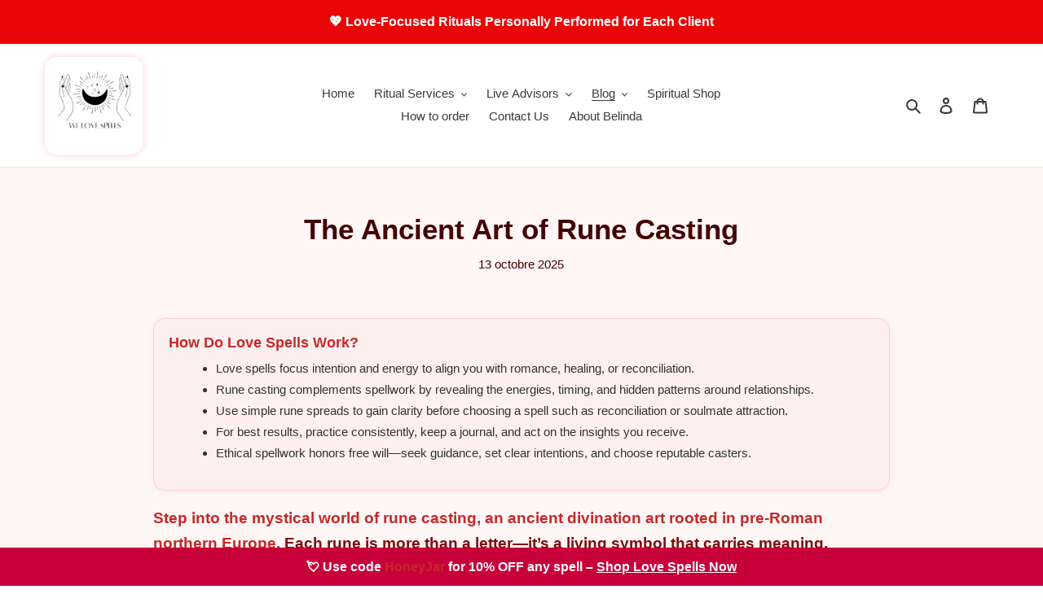

--- FILE ---
content_type: text/html; charset=utf-8
request_url: https://welovespells.net/fr/blogs/news/the-ancient-art-of-rune-casting
body_size: 35615
content:
<!doctype html>
<html class="no-js" lang="fr">
<head>
  <script defer src="https://app.fastbots.ai/embed.js" data-bot-id="cmhc55g5r0159qt1mvbjixuya"></script>
  <script type="application/ld+json">
{
  "@context": "https://schema.org",
  "@graph": [
    {
      "@type": "Organization",
      "@id": "https://welovespells.net/#org",
      "name": "We Love Spells",
      "url": "https://welovespells.net/",
      "description": "Professional love spells, psychic readings, and spiritual services by Belinda (25+ years experience). Fast, confidential, and personalized rituals.",
      "areaServed": "Worldwide",
      "priceRange": "$",
      "paymentAccepted": "PayPal",
      "logo": {
        "@type": "ImageObject",
        "url": "https://cdn.shopify.com/s/files/1/0438/4368/2458/files/We_Love_Spells_Logo_2023_White_Bigger.png?v=1680268941",
        "width": 500,
        "height": 500
      },
      "contactPoint": {
        "@type": "ContactPoint",
        "contactType": "Customer Support",
        "email": "spellsandpsychics@gmail.com",
        "availableLanguage": ["en"],
        "url": "https://welovespells.net/pages/contact-us"
      },
      "sameAs": [
        "https://www.instagram.com/welovespells/",
        "https://www.facebook.com/spellcasterbelinda",
        "https://x.com/SpellsAndPsychi",
        "https://za.pinterest.com/welovespells01",
        "https://www.tiktok.com/@spellsandpsychics",
        "https://www.youtube.com/@spellsandpsychics118"
      ],
      "founder": { "@id": "https://welovespells.net/#belinda" }
    },
    {
      "@type": "Person",
      "@id": "https://welovespells.net/#belinda",
      "name": "Belinda",
      "jobTitle": "Spell Caster & Psychic",
      "description": "Spell caster and psychic with 25+ years of experience providing confidential, personalized rituals.",
      "worksFor": { "@id": "https://welovespells.net/#org" },
      "knowsAbout": [
        "Love spells",
        "Psychic readings",
        "Tarot reading",
        "Spiritual healing",
        "Cleansing rituals"
      ]
    },
    {
      "@type": "WebSite",
      "@id": "https://welovespells.net/#website",
      "url": "https://welovespells.net/",
      "name": "We Love Spells",
      "inLanguage": "en",
      "publisher": { "@id": "https://welovespells.net/#org" },
      "potentialAction": {
        "@type": "SearchAction",
        "target": "https://welovespells.net/search?q={search_term_string}",
        "query-input": "required name=search_term_string"
      }
    }
  ]
}
</script>


  <script src="https://analytics.ahrefs.com/analytics.js" data-key="ebdvhDoDn5eYyVvZa9KOZg" async></script>
  <script async src="//static.getclicky.com/101470382.js"></script>
  
  <script async src="https://pagead2.googlesyndication.com/pagead/js/adsbygoogle.js?client=ca-pub-1160825144549401"
     crossorigin="anonymous"></script>
<script async src="https://pagead2.googlesyndication.com/pagead/js/adsbygoogle.js?client=ca-pub-2727623095327420"
     crossorigin="anonymous"></script>

<!-- Google tag (gtag.js) - Google Analytics -->
<script async src="https://www.googletagmanager.com/gtag/js?id=G-WRGGFT0ET8">
</script>
<script>
  window.dataLayer = window.dataLayer || [];
  function gtag(){dataLayer.push(arguments);}
  gtag('js', new Date());

  gtag('config', 'G-WRGGFT0ET8');
</script><link id="TW_LINK" href="https://css.twik.io/60f1419f45589.css" onload="TWIK_SB()" rel="stylesheet"/><script>!function(){window.TWIK_ID="60f1419f45589",localStorage.tw_init=1;var t=document.documentElement;if(window.TWIK_SB=function(){t.style.visibility="",t.style.opacity=""},window.TWIK_RS=function(){var t=document.getElementById("TW_LINK");t&&t.parentElement&&t.parentElement.removeChild(t)},setTimeout(TWIK_RS,localStorage.tw_init?2e3:6e3),setTimeout(TWIK_SB,localStorage.tw_init?250:1e3),document.body)return TWIK_RS();t.style.visibility="hidden",t.style.opacity=0}();</script><script id="TW_SCRIPT" onload="TWIK_SB()" src="https://cdn.twik.io/tcs.js"></script>
  <meta name="google-site-verification" content="W8FREVVYUB4_CEPXZFc5x_7Er_6EPUIDjtzDe4RnbGE" />
  <meta name="p:domain_verify" content="3a08c18aac02d16e363d8c2bdd4fa90a"/>
  <meta charset="utf-8">
  <meta http-equiv="X-UA-Compatible" content="IE=edge,chrome=1">
  <meta name="viewport" content="width=device-width,initial-scale=1">
  <meta name="theme-color" content="#fccc31">
 <title>Default Page Title</title>
  <meta name="description" content="Discover the ancient art of rune casting, an intriguing method of divination. Uncover the symbolic meanings of each rune and unlock valuable guidance for your life&#39;s journey. Explore the history, techniques, and ethics of this captivating practice."/><link rel="canonical" href="https://welovespells.net/fr/blogs/news/the-ancient-art-of-rune-casting"><link rel="shortcut icon" href="//welovespells.net/cdn/shop/files/We_Love_Spells_Logo_2023_White_Bigger_32x32.png?v=1680268941" type="image/png"><!-- /snippets/social-meta-tags.liquid -->




<meta property="og:site_name" content="We Love Spells">
<meta property="og:url" content="https://welovespells.net/fr/blogs/news/the-ancient-art-of-rune-casting">
<meta property="og:title" content="The Ancient Art of Rune Casting">
<meta property="og:type" content="article">
<meta property="og:description" content="Discover rune casting for love: learn three-rune readings, rune meanings, ethical tips, and how to pair readings with effective love spells.">

<meta property="og:image" content="http://welovespells.net/cdn/shop/articles/The_Ancient_Art_of_Rune_Casting-589384_1200x1200.jpg?v=1712842437">
<meta property="og:image:secure_url" content="https://welovespells.net/cdn/shop/articles/The_Ancient_Art_of_Rune_Casting-589384_1200x1200.jpg?v=1712842437">


  <meta name="twitter:site" content="@SpellsAndPsychi">

<meta name="twitter:card" content="summary_large_image">
<meta name="twitter:title" content="The Ancient Art of Rune Casting">
<meta name="twitter:description" content="Discover rune casting for love: learn three-rune readings, rune meanings, ethical tips, and how to pair readings with effective love spells.">


  <link href="//welovespells.net/cdn/shop/t/1/assets/theme.scss.css?v=30741225649076506421762188377" rel="stylesheet" type="text/css" media="all" />

  <script>
    var theme = {
      breakpoints: {
        medium: 750,
        large: 990,
        widescreen: 1400
      },
      strings: {
        addToCart: "Ajouter au panier",
        soldOut: "Épuisé",
        unavailable: "Non disponible",
        regularPrice: "Prix normal",
        salePrice: "Prix réduit",
        sale: "Solde",
        fromLowestPrice: "de [price]",
        vendor: "Distributeur",
        showMore: "Afficher plus",
        showLess: "Afficher moins",
        searchFor: "Rechercher",
        addressError: "Une erreur s\u0026#39;est produite dans la recherche de cette adresse",
        addressNoResults: "Aucun résultat pour cette adresse",
        addressQueryLimit: "Vous avez dépassé la limite d'utilisation de l'API de Google. Pensez à mettre à niveau vers un \u003ca href=\"https:\/\/developers.google.com\/maps\/premium\/usage-limits\"\u003eforfait premium\u003c\/a\u003e.",
        authError: "Une erreur s'est produite lors de l'authentification de votre compte Google Maps.",
        newWindow: "S\u0026#39;ouvre dans une nouvelle fenêtre.",
        external: "Ouvre un site externe.",
        newWindowExternal: "Ouvre un site externe dans une nouvelle fenêtre.",
        removeLabel: "Supprimer [product]",
        update: "Mettre à jour",
        quantity: "Quantité",
        discountedTotal: "Total après réduction",
        regularTotal: "Total avant réduction",
        priceColumn: "Voir les détails de la réduction dans la colonne Prix.",
        quantityMinimumMessage: "La quantité doit être supérieure ou égale à 1",
        cartError: "Une erreur est survenue lors de l’actualisation de votre panier. Essayez de nouveau s’il vous plaît.",
        removedItemMessage: "\u003cspan class=\"cart__removed-product-details\"\u003e([quantity]) [link]\u003c\/span\u003e supprimé(s) de votre panier.",
        unitPrice: "Prix unitaire",
        unitPriceSeparator: "par",
        oneCartCount: "1 article",
        otherCartCount: "[count] article",
        quantityLabel: "Quantité : [count]",
        products: "Produits",
        loading: "Chargement",
        number_of_results: "[result_number] sur [results_count]",
        number_of_results_found: "[results_count] résultats trouvés",
        one_result_found: "1 résultat trouvé"
      },
      moneyFormat: "\u003cspan class=\"money conversion-bear-money\"\u003e${{amount}}\u003c\/span\u003e",
      moneyFormatWithCurrency: "\u003cspan class=\"money conversion-bear-money\"\u003e${{amount}} USD\u003c\/span\u003e",
      settings: {
        predictiveSearchEnabled: true,
        predictiveSearchShowPrice: true,
        predictiveSearchShowVendor: false
      }
    }

    document.documentElement.className = document.documentElement.className.replace('no-js', 'js');
  </script><script src="//welovespells.net/cdn/shop/t/1/assets/lazysizes.js?v=18670137313966129031762242595" async="async"></script>
  <script src="//welovespells.net/cdn/shop/t/1/assets/vendor.js?v=5931312048998347281762242601" defer="defer"></script>
  <script src="//welovespells.net/cdn/shop/t/1/assets/theme.js?v=113514587936272940391762242598" defer="defer"></script><script>window.performance && window.performance.mark && window.performance.mark('shopify.content_for_header.start');</script><meta name="facebook-domain-verification" content="l7qw75cqgoeka82luhv77vro0o8wtq">
<meta id="shopify-digital-wallet" name="shopify-digital-wallet" content="/43843682458/digital_wallets/dialog">
<meta name="shopify-checkout-api-token" content="ce30acf39ff937c6c4d42b26dfd4cb21">
<meta id="in-context-paypal-metadata" data-shop-id="43843682458" data-venmo-supported="false" data-environment="production" data-locale="fr_FR" data-paypal-v4="true" data-currency="USD">
<link rel="alternate" type="application/atom+xml" title="Feed" href="/fr/blogs/news.atom" />
<link rel="alternate" hreflang="x-default" href="https://welovespells.net/blogs/news/the-ancient-art-of-rune-casting">
<link rel="alternate" hreflang="en" href="https://welovespells.net/blogs/news/the-ancient-art-of-rune-casting">
<link rel="alternate" hreflang="de" href="https://welovespells.net/de/blogs/news/the-ancient-art-of-rune-casting">
<link rel="alternate" hreflang="pt" href="https://welovespells.net/pt/blogs/news/the-ancient-art-of-rune-casting">
<link rel="alternate" hreflang="fr" href="https://welovespells.net/fr/blogs/news/the-ancient-art-of-rune-casting">
<link rel="alternate" hreflang="nl" href="https://welovespells.net/nl/blogs/news/the-ancient-art-of-rune-casting">
<script async="async" src="/checkouts/internal/preloads.js?locale=fr-US"></script>
<script id="shopify-features" type="application/json">{"accessToken":"ce30acf39ff937c6c4d42b26dfd4cb21","betas":["rich-media-storefront-analytics"],"domain":"welovespells.net","predictiveSearch":true,"shopId":43843682458,"locale":"fr"}</script>
<script>var Shopify = Shopify || {};
Shopify.shop = "white-magic-spells.myshopify.com";
Shopify.locale = "fr";
Shopify.currency = {"active":"USD","rate":"1.0"};
Shopify.country = "US";
Shopify.theme = {"name":"Debut","id":105633743002,"schema_name":"Debut","schema_version":"16.7.1","theme_store_id":796,"role":"main"};
Shopify.theme.handle = "null";
Shopify.theme.style = {"id":null,"handle":null};
Shopify.cdnHost = "welovespells.net/cdn";
Shopify.routes = Shopify.routes || {};
Shopify.routes.root = "/fr/";</script>
<script type="module">!function(o){(o.Shopify=o.Shopify||{}).modules=!0}(window);</script>
<script>!function(o){function n(){var o=[];function n(){o.push(Array.prototype.slice.apply(arguments))}return n.q=o,n}var t=o.Shopify=o.Shopify||{};t.loadFeatures=n(),t.autoloadFeatures=n()}(window);</script>
<script id="shop-js-analytics" type="application/json">{"pageType":"article"}</script>
<script defer="defer" async type="module" src="//welovespells.net/cdn/shopifycloud/shop-js/modules/v2/client.init-shop-cart-sync_CfnabTz1.fr.esm.js"></script>
<script defer="defer" async type="module" src="//welovespells.net/cdn/shopifycloud/shop-js/modules/v2/chunk.common_1HJ87NEU.esm.js"></script>
<script defer="defer" async type="module" src="//welovespells.net/cdn/shopifycloud/shop-js/modules/v2/chunk.modal_BHK_cQfO.esm.js"></script>
<script type="module">
  await import("//welovespells.net/cdn/shopifycloud/shop-js/modules/v2/client.init-shop-cart-sync_CfnabTz1.fr.esm.js");
await import("//welovespells.net/cdn/shopifycloud/shop-js/modules/v2/chunk.common_1HJ87NEU.esm.js");
await import("//welovespells.net/cdn/shopifycloud/shop-js/modules/v2/chunk.modal_BHK_cQfO.esm.js");

  window.Shopify.SignInWithShop?.initShopCartSync?.({"fedCMEnabled":true,"windoidEnabled":true});

</script>
<script>(function() {
  var isLoaded = false;
  function asyncLoad() {
    if (isLoaded) return;
    isLoaded = true;
    var urls = ["","\/\/sr-cdn.azureedge.net\/Scripts\/windowshoppers.min.js?shop=white-magic-spells.myshopify.com","https:\/\/go.smartrmail.com\/scripts\/pop_up_v3_script_tag_live.js?shop=white-magic-spells.myshopify.com","","","https:\/\/dashboard.mailerlite.com\/shopify\/20259\/1634020?shop=white-magic-spells.myshopify.com"];
    for (var i = 0; i < urls.length; i++) {
      var s = document.createElement('script');
      s.type = 'text/javascript';
      s.async = true;
      s.src = urls[i];
      var x = document.getElementsByTagName('script')[0];
      x.parentNode.insertBefore(s, x);
    }
  };
  if(window.attachEvent) {
    window.attachEvent('onload', asyncLoad);
  } else {
    window.addEventListener('load', asyncLoad, false);
  }
})();</script>
<script id="__st">var __st={"a":43843682458,"offset":7200,"reqid":"55f00671-7ba2-4316-9fa5-1c9099b18425-1769540194","pageurl":"welovespells.net\/fr\/blogs\/news\/the-ancient-art-of-rune-casting","s":"articles-559029321924","u":"6ca6e511bbcf","p":"article","rtyp":"article","rid":559029321924};</script>
<script>window.ShopifyPaypalV4VisibilityTracking = true;</script>
<script id="captcha-bootstrap">!function(){'use strict';const t='contact',e='account',n='new_comment',o=[[t,t],['blogs',n],['comments',n],[t,'customer']],c=[[e,'customer_login'],[e,'guest_login'],[e,'recover_customer_password'],[e,'create_customer']],r=t=>t.map((([t,e])=>`form[action*='/${t}']:not([data-nocaptcha='true']) input[name='form_type'][value='${e}']`)).join(','),a=t=>()=>t?[...document.querySelectorAll(t)].map((t=>t.form)):[];function s(){const t=[...o],e=r(t);return a(e)}const i='password',u='form_key',d=['recaptcha-v3-token','g-recaptcha-response','h-captcha-response',i],f=()=>{try{return window.sessionStorage}catch{return}},m='__shopify_v',_=t=>t.elements[u];function p(t,e,n=!1){try{const o=window.sessionStorage,c=JSON.parse(o.getItem(e)),{data:r}=function(t){const{data:e,action:n}=t;return t[m]||n?{data:e,action:n}:{data:t,action:n}}(c);for(const[e,n]of Object.entries(r))t.elements[e]&&(t.elements[e].value=n);n&&o.removeItem(e)}catch(o){console.error('form repopulation failed',{error:o})}}const l='form_type',E='cptcha';function T(t){t.dataset[E]=!0}const w=window,h=w.document,L='Shopify',v='ce_forms',y='captcha';let A=!1;((t,e)=>{const n=(g='f06e6c50-85a8-45c8-87d0-21a2b65856fe',I='https://cdn.shopify.com/shopifycloud/storefront-forms-hcaptcha/ce_storefront_forms_captcha_hcaptcha.v1.5.2.iife.js',D={infoText:'Protégé par hCaptcha',privacyText:'Confidentialité',termsText:'Conditions'},(t,e,n)=>{const o=w[L][v],c=o.bindForm;if(c)return c(t,g,e,D).then(n);var r;o.q.push([[t,g,e,D],n]),r=I,A||(h.body.append(Object.assign(h.createElement('script'),{id:'captcha-provider',async:!0,src:r})),A=!0)});var g,I,D;w[L]=w[L]||{},w[L][v]=w[L][v]||{},w[L][v].q=[],w[L][y]=w[L][y]||{},w[L][y].protect=function(t,e){n(t,void 0,e),T(t)},Object.freeze(w[L][y]),function(t,e,n,w,h,L){const[v,y,A,g]=function(t,e,n){const i=e?o:[],u=t?c:[],d=[...i,...u],f=r(d),m=r(i),_=r(d.filter((([t,e])=>n.includes(e))));return[a(f),a(m),a(_),s()]}(w,h,L),I=t=>{const e=t.target;return e instanceof HTMLFormElement?e:e&&e.form},D=t=>v().includes(t);t.addEventListener('submit',(t=>{const e=I(t);if(!e)return;const n=D(e)&&!e.dataset.hcaptchaBound&&!e.dataset.recaptchaBound,o=_(e),c=g().includes(e)&&(!o||!o.value);(n||c)&&t.preventDefault(),c&&!n&&(function(t){try{if(!f())return;!function(t){const e=f();if(!e)return;const n=_(t);if(!n)return;const o=n.value;o&&e.removeItem(o)}(t);const e=Array.from(Array(32),(()=>Math.random().toString(36)[2])).join('');!function(t,e){_(t)||t.append(Object.assign(document.createElement('input'),{type:'hidden',name:u})),t.elements[u].value=e}(t,e),function(t,e){const n=f();if(!n)return;const o=[...t.querySelectorAll(`input[type='${i}']`)].map((({name:t})=>t)),c=[...d,...o],r={};for(const[a,s]of new FormData(t).entries())c.includes(a)||(r[a]=s);n.setItem(e,JSON.stringify({[m]:1,action:t.action,data:r}))}(t,e)}catch(e){console.error('failed to persist form',e)}}(e),e.submit())}));const S=(t,e)=>{t&&!t.dataset[E]&&(n(t,e.some((e=>e===t))),T(t))};for(const o of['focusin','change'])t.addEventListener(o,(t=>{const e=I(t);D(e)&&S(e,y())}));const B=e.get('form_key'),M=e.get(l),P=B&&M;t.addEventListener('DOMContentLoaded',(()=>{const t=y();if(P)for(const e of t)e.elements[l].value===M&&p(e,B);[...new Set([...A(),...v().filter((t=>'true'===t.dataset.shopifyCaptcha))])].forEach((e=>S(e,t)))}))}(h,new URLSearchParams(w.location.search),n,t,e,['guest_login'])})(!0,!0)}();</script>
<script integrity="sha256-4kQ18oKyAcykRKYeNunJcIwy7WH5gtpwJnB7kiuLZ1E=" data-source-attribution="shopify.loadfeatures" defer="defer" src="//welovespells.net/cdn/shopifycloud/storefront/assets/storefront/load_feature-a0a9edcb.js" crossorigin="anonymous"></script>
<script data-source-attribution="shopify.dynamic_checkout.dynamic.init">var Shopify=Shopify||{};Shopify.PaymentButton=Shopify.PaymentButton||{isStorefrontPortableWallets:!0,init:function(){window.Shopify.PaymentButton.init=function(){};var t=document.createElement("script");t.src="https://welovespells.net/cdn/shopifycloud/portable-wallets/latest/portable-wallets.fr.js",t.type="module",document.head.appendChild(t)}};
</script>
<script data-source-attribution="shopify.dynamic_checkout.buyer_consent">
  function portableWalletsHideBuyerConsent(e){var t=document.getElementById("shopify-buyer-consent"),n=document.getElementById("shopify-subscription-policy-button");t&&n&&(t.classList.add("hidden"),t.setAttribute("aria-hidden","true"),n.removeEventListener("click",e))}function portableWalletsShowBuyerConsent(e){var t=document.getElementById("shopify-buyer-consent"),n=document.getElementById("shopify-subscription-policy-button");t&&n&&(t.classList.remove("hidden"),t.removeAttribute("aria-hidden"),n.addEventListener("click",e))}window.Shopify?.PaymentButton&&(window.Shopify.PaymentButton.hideBuyerConsent=portableWalletsHideBuyerConsent,window.Shopify.PaymentButton.showBuyerConsent=portableWalletsShowBuyerConsent);
</script>
<script data-source-attribution="shopify.dynamic_checkout.cart.bootstrap">document.addEventListener("DOMContentLoaded",(function(){function t(){return document.querySelector("shopify-accelerated-checkout-cart, shopify-accelerated-checkout")}if(t())Shopify.PaymentButton.init();else{new MutationObserver((function(e,n){t()&&(Shopify.PaymentButton.init(),n.disconnect())})).observe(document.body,{childList:!0,subtree:!0})}}));
</script>
<link id="shopify-accelerated-checkout-styles" rel="stylesheet" media="screen" href="https://welovespells.net/cdn/shopifycloud/portable-wallets/latest/accelerated-checkout-backwards-compat.css" crossorigin="anonymous">
<style id="shopify-accelerated-checkout-cart">
        #shopify-buyer-consent {
  margin-top: 1em;
  display: inline-block;
  width: 100%;
}

#shopify-buyer-consent.hidden {
  display: none;
}

#shopify-subscription-policy-button {
  background: none;
  border: none;
  padding: 0;
  text-decoration: underline;
  font-size: inherit;
  cursor: pointer;
}

#shopify-subscription-policy-button::before {
  box-shadow: none;
}

      </style>

<script>window.performance && window.performance.mark && window.performance.mark('shopify.content_for_header.end');</script><!-- Global site tag (gtag.js) - Google Analytics -->
<script async src="https://www.googletagmanager.com/gtag/js?id=UA-108234277-3"></script>
<script>
  window.dataLayer = window.dataLayer || [];
  function gtag(){dataLayer.push(arguments);}
  gtag('js', new Date());

  gtag('config', 'UA-108234277-3');
</script>
  <meta name="p:domain_verify" content="f31df3d9c998514d0e5597e12be2e755"/>
<!-- Manychat -->
<script src="//widget.manychat.com/903285_fa910.js" defer="defer"></script>
<script src="https://mccdn.me/assets/js/widget.js" defer="defer"></script>
<script src="https://cdn.shopify.com/extensions/261a2dd7-0dad-410e-a9b9-02f9046f0ab6/sales-rocket-40-apps-in-one-10/assets/app.js" type="text/javascript" defer="defer"></script>
<link href="https://cdn.shopify.com/extensions/261a2dd7-0dad-410e-a9b9-02f9046f0ab6/sales-rocket-40-apps-in-one-10/assets/app.css" rel="stylesheet" type="text/css" media="all">
<script src="https://cdn.shopify.com/extensions/1f805629-c1d3-44c5-afa0-f2ef641295ef/booster-page-speed-optimizer-1/assets/speed-embed.js" type="text/javascript" defer="defer"></script>
<script src="https://cdn.shopify.com/extensions/20f458b6-2d41-4429-88b8-04abafc04016/forms-2299/assets/shopify-forms-loader.js" type="text/javascript" defer="defer"></script>
<script src="https://cdn.shopify.com/extensions/019bc5da-5ba6-7e9a-9888-a6222a70d7c3/js-client-214/assets/pushowl-shopify.js" type="text/javascript" defer="defer"></script>
<link href="https://monorail-edge.shopifysvc.com" rel="dns-prefetch">
<script>(function(){if ("sendBeacon" in navigator && "performance" in window) {try {var session_token_from_headers = performance.getEntriesByType('navigation')[0].serverTiming.find(x => x.name == '_s').description;} catch {var session_token_from_headers = undefined;}var session_cookie_matches = document.cookie.match(/_shopify_s=([^;]*)/);var session_token_from_cookie = session_cookie_matches && session_cookie_matches.length === 2 ? session_cookie_matches[1] : "";var session_token = session_token_from_headers || session_token_from_cookie || "";function handle_abandonment_event(e) {var entries = performance.getEntries().filter(function(entry) {return /monorail-edge.shopifysvc.com/.test(entry.name);});if (!window.abandonment_tracked && entries.length === 0) {window.abandonment_tracked = true;var currentMs = Date.now();var navigation_start = performance.timing.navigationStart;var payload = {shop_id: 43843682458,url: window.location.href,navigation_start,duration: currentMs - navigation_start,session_token,page_type: "article"};window.navigator.sendBeacon("https://monorail-edge.shopifysvc.com/v1/produce", JSON.stringify({schema_id: "online_store_buyer_site_abandonment/1.1",payload: payload,metadata: {event_created_at_ms: currentMs,event_sent_at_ms: currentMs}}));}}window.addEventListener('pagehide', handle_abandonment_event);}}());</script>
<script id="web-pixels-manager-setup">(function e(e,d,r,n,o){if(void 0===o&&(o={}),!Boolean(null===(a=null===(i=window.Shopify)||void 0===i?void 0:i.analytics)||void 0===a?void 0:a.replayQueue)){var i,a;window.Shopify=window.Shopify||{};var t=window.Shopify;t.analytics=t.analytics||{};var s=t.analytics;s.replayQueue=[],s.publish=function(e,d,r){return s.replayQueue.push([e,d,r]),!0};try{self.performance.mark("wpm:start")}catch(e){}var l=function(){var e={modern:/Edge?\/(1{2}[4-9]|1[2-9]\d|[2-9]\d{2}|\d{4,})\.\d+(\.\d+|)|Firefox\/(1{2}[4-9]|1[2-9]\d|[2-9]\d{2}|\d{4,})\.\d+(\.\d+|)|Chrom(ium|e)\/(9{2}|\d{3,})\.\d+(\.\d+|)|(Maci|X1{2}).+ Version\/(15\.\d+|(1[6-9]|[2-9]\d|\d{3,})\.\d+)([,.]\d+|)( \(\w+\)|)( Mobile\/\w+|) Safari\/|Chrome.+OPR\/(9{2}|\d{3,})\.\d+\.\d+|(CPU[ +]OS|iPhone[ +]OS|CPU[ +]iPhone|CPU IPhone OS|CPU iPad OS)[ +]+(15[._]\d+|(1[6-9]|[2-9]\d|\d{3,})[._]\d+)([._]\d+|)|Android:?[ /-](13[3-9]|1[4-9]\d|[2-9]\d{2}|\d{4,})(\.\d+|)(\.\d+|)|Android.+Firefox\/(13[5-9]|1[4-9]\d|[2-9]\d{2}|\d{4,})\.\d+(\.\d+|)|Android.+Chrom(ium|e)\/(13[3-9]|1[4-9]\d|[2-9]\d{2}|\d{4,})\.\d+(\.\d+|)|SamsungBrowser\/([2-9]\d|\d{3,})\.\d+/,legacy:/Edge?\/(1[6-9]|[2-9]\d|\d{3,})\.\d+(\.\d+|)|Firefox\/(5[4-9]|[6-9]\d|\d{3,})\.\d+(\.\d+|)|Chrom(ium|e)\/(5[1-9]|[6-9]\d|\d{3,})\.\d+(\.\d+|)([\d.]+$|.*Safari\/(?![\d.]+ Edge\/[\d.]+$))|(Maci|X1{2}).+ Version\/(10\.\d+|(1[1-9]|[2-9]\d|\d{3,})\.\d+)([,.]\d+|)( \(\w+\)|)( Mobile\/\w+|) Safari\/|Chrome.+OPR\/(3[89]|[4-9]\d|\d{3,})\.\d+\.\d+|(CPU[ +]OS|iPhone[ +]OS|CPU[ +]iPhone|CPU IPhone OS|CPU iPad OS)[ +]+(10[._]\d+|(1[1-9]|[2-9]\d|\d{3,})[._]\d+)([._]\d+|)|Android:?[ /-](13[3-9]|1[4-9]\d|[2-9]\d{2}|\d{4,})(\.\d+|)(\.\d+|)|Mobile Safari.+OPR\/([89]\d|\d{3,})\.\d+\.\d+|Android.+Firefox\/(13[5-9]|1[4-9]\d|[2-9]\d{2}|\d{4,})\.\d+(\.\d+|)|Android.+Chrom(ium|e)\/(13[3-9]|1[4-9]\d|[2-9]\d{2}|\d{4,})\.\d+(\.\d+|)|Android.+(UC? ?Browser|UCWEB|U3)[ /]?(15\.([5-9]|\d{2,})|(1[6-9]|[2-9]\d|\d{3,})\.\d+)\.\d+|SamsungBrowser\/(5\.\d+|([6-9]|\d{2,})\.\d+)|Android.+MQ{2}Browser\/(14(\.(9|\d{2,})|)|(1[5-9]|[2-9]\d|\d{3,})(\.\d+|))(\.\d+|)|K[Aa][Ii]OS\/(3\.\d+|([4-9]|\d{2,})\.\d+)(\.\d+|)/},d=e.modern,r=e.legacy,n=navigator.userAgent;return n.match(d)?"modern":n.match(r)?"legacy":"unknown"}(),u="modern"===l?"modern":"legacy",c=(null!=n?n:{modern:"",legacy:""})[u],f=function(e){return[e.baseUrl,"/wpm","/b",e.hashVersion,"modern"===e.buildTarget?"m":"l",".js"].join("")}({baseUrl:d,hashVersion:r,buildTarget:u}),m=function(e){var d=e.version,r=e.bundleTarget,n=e.surface,o=e.pageUrl,i=e.monorailEndpoint;return{emit:function(e){var a=e.status,t=e.errorMsg,s=(new Date).getTime(),l=JSON.stringify({metadata:{event_sent_at_ms:s},events:[{schema_id:"web_pixels_manager_load/3.1",payload:{version:d,bundle_target:r,page_url:o,status:a,surface:n,error_msg:t},metadata:{event_created_at_ms:s}}]});if(!i)return console&&console.warn&&console.warn("[Web Pixels Manager] No Monorail endpoint provided, skipping logging."),!1;try{return self.navigator.sendBeacon.bind(self.navigator)(i,l)}catch(e){}var u=new XMLHttpRequest;try{return u.open("POST",i,!0),u.setRequestHeader("Content-Type","text/plain"),u.send(l),!0}catch(e){return console&&console.warn&&console.warn("[Web Pixels Manager] Got an unhandled error while logging to Monorail."),!1}}}}({version:r,bundleTarget:l,surface:e.surface,pageUrl:self.location.href,monorailEndpoint:e.monorailEndpoint});try{o.browserTarget=l,function(e){var d=e.src,r=e.async,n=void 0===r||r,o=e.onload,i=e.onerror,a=e.sri,t=e.scriptDataAttributes,s=void 0===t?{}:t,l=document.createElement("script"),u=document.querySelector("head"),c=document.querySelector("body");if(l.async=n,l.src=d,a&&(l.integrity=a,l.crossOrigin="anonymous"),s)for(var f in s)if(Object.prototype.hasOwnProperty.call(s,f))try{l.dataset[f]=s[f]}catch(e){}if(o&&l.addEventListener("load",o),i&&l.addEventListener("error",i),u)u.appendChild(l);else{if(!c)throw new Error("Did not find a head or body element to append the script");c.appendChild(l)}}({src:f,async:!0,onload:function(){if(!function(){var e,d;return Boolean(null===(d=null===(e=window.Shopify)||void 0===e?void 0:e.analytics)||void 0===d?void 0:d.initialized)}()){var d=window.webPixelsManager.init(e)||void 0;if(d){var r=window.Shopify.analytics;r.replayQueue.forEach((function(e){var r=e[0],n=e[1],o=e[2];d.publishCustomEvent(r,n,o)})),r.replayQueue=[],r.publish=d.publishCustomEvent,r.visitor=d.visitor,r.initialized=!0}}},onerror:function(){return m.emit({status:"failed",errorMsg:"".concat(f," has failed to load")})},sri:function(e){var d=/^sha384-[A-Za-z0-9+/=]+$/;return"string"==typeof e&&d.test(e)}(c)?c:"",scriptDataAttributes:o}),m.emit({status:"loading"})}catch(e){m.emit({status:"failed",errorMsg:(null==e?void 0:e.message)||"Unknown error"})}}})({shopId: 43843682458,storefrontBaseUrl: "https://welovespells.net",extensionsBaseUrl: "https://extensions.shopifycdn.com/cdn/shopifycloud/web-pixels-manager",monorailEndpoint: "https://monorail-edge.shopifysvc.com/unstable/produce_batch",surface: "storefront-renderer",enabledBetaFlags: ["2dca8a86"],webPixelsConfigList: [{"id":"950960324","configuration":"{\"accountID\":\"9f8e60ccb39a4c92be0ffb5e709dabed\"}","eventPayloadVersion":"v1","runtimeContext":"STRICT","scriptVersion":"0a58c8d253da8be53313ae431f3a4301","type":"APP","apiClientId":158237,"privacyPurposes":[],"dataSharingAdjustments":{"protectedCustomerApprovalScopes":["read_customer_address","read_customer_email","read_customer_name","read_customer_personal_data"]}},{"id":"749600964","configuration":"{\"subdomain\": \"white-magic-spells\"}","eventPayloadVersion":"v1","runtimeContext":"STRICT","scriptVersion":"69e1bed23f1568abe06fb9d113379033","type":"APP","apiClientId":1615517,"privacyPurposes":["ANALYTICS","MARKETING","SALE_OF_DATA"],"dataSharingAdjustments":{"protectedCustomerApprovalScopes":["read_customer_address","read_customer_email","read_customer_name","read_customer_personal_data","read_customer_phone"]}},{"id":"258769092","configuration":"{\"pixel_id\":\"1140237797327129\",\"pixel_type\":\"facebook_pixel\",\"metaapp_system_user_token\":\"-\"}","eventPayloadVersion":"v1","runtimeContext":"OPEN","scriptVersion":"ca16bc87fe92b6042fbaa3acc2fbdaa6","type":"APP","apiClientId":2329312,"privacyPurposes":["ANALYTICS","MARKETING","SALE_OF_DATA"],"dataSharingAdjustments":{"protectedCustomerApprovalScopes":["read_customer_address","read_customer_email","read_customer_name","read_customer_personal_data","read_customer_phone"]}},{"id":"90505412","eventPayloadVersion":"v1","runtimeContext":"LAX","scriptVersion":"1","type":"CUSTOM","privacyPurposes":["ANALYTICS"],"name":"Google Analytics tag (migrated)"},{"id":"shopify-app-pixel","configuration":"{}","eventPayloadVersion":"v1","runtimeContext":"STRICT","scriptVersion":"0450","apiClientId":"shopify-pixel","type":"APP","privacyPurposes":["ANALYTICS","MARKETING"]},{"id":"shopify-custom-pixel","eventPayloadVersion":"v1","runtimeContext":"LAX","scriptVersion":"0450","apiClientId":"shopify-pixel","type":"CUSTOM","privacyPurposes":["ANALYTICS","MARKETING"]}],isMerchantRequest: false,initData: {"shop":{"name":"We Love Spells","paymentSettings":{"currencyCode":"USD"},"myshopifyDomain":"white-magic-spells.myshopify.com","countryCode":"ZA","storefrontUrl":"https:\/\/welovespells.net\/fr"},"customer":null,"cart":null,"checkout":null,"productVariants":[],"purchasingCompany":null},},"https://welovespells.net/cdn","fcfee988w5aeb613cpc8e4bc33m6693e112",{"modern":"","legacy":""},{"shopId":"43843682458","storefrontBaseUrl":"https:\/\/welovespells.net","extensionBaseUrl":"https:\/\/extensions.shopifycdn.com\/cdn\/shopifycloud\/web-pixels-manager","surface":"storefront-renderer","enabledBetaFlags":"[\"2dca8a86\"]","isMerchantRequest":"false","hashVersion":"fcfee988w5aeb613cpc8e4bc33m6693e112","publish":"custom","events":"[[\"page_viewed\",{}]]"});</script><script>
  window.ShopifyAnalytics = window.ShopifyAnalytics || {};
  window.ShopifyAnalytics.meta = window.ShopifyAnalytics.meta || {};
  window.ShopifyAnalytics.meta.currency = 'USD';
  var meta = {"page":{"pageType":"article","resourceType":"article","resourceId":559029321924,"requestId":"55f00671-7ba2-4316-9fa5-1c9099b18425-1769540194"}};
  for (var attr in meta) {
    window.ShopifyAnalytics.meta[attr] = meta[attr];
  }
</script>
<script class="analytics">
  (function () {
    var customDocumentWrite = function(content) {
      var jquery = null;

      if (window.jQuery) {
        jquery = window.jQuery;
      } else if (window.Checkout && window.Checkout.$) {
        jquery = window.Checkout.$;
      }

      if (jquery) {
        jquery('body').append(content);
      }
    };

    var hasLoggedConversion = function(token) {
      if (token) {
        return document.cookie.indexOf('loggedConversion=' + token) !== -1;
      }
      return false;
    }

    var setCookieIfConversion = function(token) {
      if (token) {
        var twoMonthsFromNow = new Date(Date.now());
        twoMonthsFromNow.setMonth(twoMonthsFromNow.getMonth() + 2);

        document.cookie = 'loggedConversion=' + token + '; expires=' + twoMonthsFromNow;
      }
    }

    var trekkie = window.ShopifyAnalytics.lib = window.trekkie = window.trekkie || [];
    if (trekkie.integrations) {
      return;
    }
    trekkie.methods = [
      'identify',
      'page',
      'ready',
      'track',
      'trackForm',
      'trackLink'
    ];
    trekkie.factory = function(method) {
      return function() {
        var args = Array.prototype.slice.call(arguments);
        args.unshift(method);
        trekkie.push(args);
        return trekkie;
      };
    };
    for (var i = 0; i < trekkie.methods.length; i++) {
      var key = trekkie.methods[i];
      trekkie[key] = trekkie.factory(key);
    }
    trekkie.load = function(config) {
      trekkie.config = config || {};
      trekkie.config.initialDocumentCookie = document.cookie;
      var first = document.getElementsByTagName('script')[0];
      var script = document.createElement('script');
      script.type = 'text/javascript';
      script.onerror = function(e) {
        var scriptFallback = document.createElement('script');
        scriptFallback.type = 'text/javascript';
        scriptFallback.onerror = function(error) {
                var Monorail = {
      produce: function produce(monorailDomain, schemaId, payload) {
        var currentMs = new Date().getTime();
        var event = {
          schema_id: schemaId,
          payload: payload,
          metadata: {
            event_created_at_ms: currentMs,
            event_sent_at_ms: currentMs
          }
        };
        return Monorail.sendRequest("https://" + monorailDomain + "/v1/produce", JSON.stringify(event));
      },
      sendRequest: function sendRequest(endpointUrl, payload) {
        // Try the sendBeacon API
        if (window && window.navigator && typeof window.navigator.sendBeacon === 'function' && typeof window.Blob === 'function' && !Monorail.isIos12()) {
          var blobData = new window.Blob([payload], {
            type: 'text/plain'
          });

          if (window.navigator.sendBeacon(endpointUrl, blobData)) {
            return true;
          } // sendBeacon was not successful

        } // XHR beacon

        var xhr = new XMLHttpRequest();

        try {
          xhr.open('POST', endpointUrl);
          xhr.setRequestHeader('Content-Type', 'text/plain');
          xhr.send(payload);
        } catch (e) {
          console.log(e);
        }

        return false;
      },
      isIos12: function isIos12() {
        return window.navigator.userAgent.lastIndexOf('iPhone; CPU iPhone OS 12_') !== -1 || window.navigator.userAgent.lastIndexOf('iPad; CPU OS 12_') !== -1;
      }
    };
    Monorail.produce('monorail-edge.shopifysvc.com',
      'trekkie_storefront_load_errors/1.1',
      {shop_id: 43843682458,
      theme_id: 105633743002,
      app_name: "storefront",
      context_url: window.location.href,
      source_url: "//welovespells.net/cdn/s/trekkie.storefront.a804e9514e4efded663580eddd6991fcc12b5451.min.js"});

        };
        scriptFallback.async = true;
        scriptFallback.src = '//welovespells.net/cdn/s/trekkie.storefront.a804e9514e4efded663580eddd6991fcc12b5451.min.js';
        first.parentNode.insertBefore(scriptFallback, first);
      };
      script.async = true;
      script.src = '//welovespells.net/cdn/s/trekkie.storefront.a804e9514e4efded663580eddd6991fcc12b5451.min.js';
      first.parentNode.insertBefore(script, first);
    };
    trekkie.load(
      {"Trekkie":{"appName":"storefront","development":false,"defaultAttributes":{"shopId":43843682458,"isMerchantRequest":null,"themeId":105633743002,"themeCityHash":"6187149912827894946","contentLanguage":"fr","currency":"USD","eventMetadataId":"898aeccd-ee2b-4537-ac2e-c8f81a9519fa"},"isServerSideCookieWritingEnabled":true,"monorailRegion":"shop_domain","enabledBetaFlags":["65f19447","b5387b81"]},"Session Attribution":{},"S2S":{"facebookCapiEnabled":true,"source":"trekkie-storefront-renderer","apiClientId":580111}}
    );

    var loaded = false;
    trekkie.ready(function() {
      if (loaded) return;
      loaded = true;

      window.ShopifyAnalytics.lib = window.trekkie;

      var originalDocumentWrite = document.write;
      document.write = customDocumentWrite;
      try { window.ShopifyAnalytics.merchantGoogleAnalytics.call(this); } catch(error) {};
      document.write = originalDocumentWrite;

      window.ShopifyAnalytics.lib.page(null,{"pageType":"article","resourceType":"article","resourceId":559029321924,"requestId":"55f00671-7ba2-4316-9fa5-1c9099b18425-1769540194","shopifyEmitted":true});

      var match = window.location.pathname.match(/checkouts\/(.+)\/(thank_you|post_purchase)/)
      var token = match? match[1]: undefined;
      if (!hasLoggedConversion(token)) {
        setCookieIfConversion(token);
        
      }
    });


        var eventsListenerScript = document.createElement('script');
        eventsListenerScript.async = true;
        eventsListenerScript.src = "//welovespells.net/cdn/shopifycloud/storefront/assets/shop_events_listener-3da45d37.js";
        document.getElementsByTagName('head')[0].appendChild(eventsListenerScript);

})();</script>
  <script>
  if (!window.ga || (window.ga && typeof window.ga !== 'function')) {
    window.ga = function ga() {
      (window.ga.q = window.ga.q || []).push(arguments);
      if (window.Shopify && window.Shopify.analytics && typeof window.Shopify.analytics.publish === 'function') {
        window.Shopify.analytics.publish("ga_stub_called", {}, {sendTo: "google_osp_migration"});
      }
      console.error("Shopify's Google Analytics stub called with:", Array.from(arguments), "\nSee https://help.shopify.com/manual/promoting-marketing/pixels/pixel-migration#google for more information.");
    };
    if (window.Shopify && window.Shopify.analytics && typeof window.Shopify.analytics.publish === 'function') {
      window.Shopify.analytics.publish("ga_stub_initialized", {}, {sendTo: "google_osp_migration"});
    }
  }
</script>
<script
  defer
  src="https://welovespells.net/cdn/shopifycloud/perf-kit/shopify-perf-kit-3.0.4.min.js"
  data-application="storefront-renderer"
  data-shop-id="43843682458"
  data-render-region="gcp-us-east1"
  data-page-type="article"
  data-theme-instance-id="105633743002"
  data-theme-name="Debut"
  data-theme-version="16.7.1"
  data-monorail-region="shop_domain"
  data-resource-timing-sampling-rate="10"
  data-shs="true"
  data-shs-beacon="true"
  data-shs-export-with-fetch="true"
  data-shs-logs-sample-rate="1"
  data-shs-beacon-endpoint="https://welovespells.net/api/collect"
></script>
</head>

<body class="template-article">

  <a class="in-page-link visually-hidden skip-link" href="#MainContent">Passer au contenu</a><style data-shopify>

  .cart-popup {
    box-shadow: 1px 1px 10px 2px rgba(235, 235, 235, 0.5);
  }</style><div class="cart-popup-wrapper cart-popup-wrapper--hidden" role="dialog" aria-modal="true" aria-labelledby="CartPopupHeading" data-cart-popup-wrapper>
  <div class="cart-popup" data-cart-popup tabindex="-1">
    <div class="cart-popup__header">
      <h2 id="CartPopupHeading" class="cart-popup__heading">Ajouté au panier à l&#39;instant</h2>
      <button class="cart-popup__close" aria-label="Fermer" data-cart-popup-close><svg aria-hidden="true" focusable="false" role="presentation" class="icon icon-close" viewBox="0 0 40 40"><path d="M23.868 20.015L39.117 4.78c1.11-1.108 1.11-2.77 0-3.877-1.109-1.108-2.773-1.108-3.882 0L19.986 16.137 4.737.904C3.628-.204 1.965-.204.856.904c-1.11 1.108-1.11 2.77 0 3.877l15.249 15.234L.855 35.248c-1.108 1.108-1.108 2.77 0 3.877.555.554 1.248.831 1.942.831s1.386-.277 1.94-.83l15.25-15.234 15.248 15.233c.555.554 1.248.831 1.941.831s1.387-.277 1.941-.83c1.11-1.109 1.11-2.77 0-3.878L23.868 20.015z" class="layer"/></svg></button>
    </div>
    <div class="cart-popup-item">
      <div class="cart-popup-item__image-wrapper hide" data-cart-popup-image-wrapper>
        <div class="cart-popup-item__image cart-popup-item__image--placeholder" data-cart-popup-image-placeholder>
          <div data-placeholder-size></div>
          <div class="placeholder-background placeholder-background--animation"></div>
        </div>
      </div>
      <div class="cart-popup-item__description">
        <div>
          <h3 class="cart-popup-item__title" data-cart-popup-title></h3>
          <ul class="product-details" aria-label="Détails des produits" data-cart-popup-product-details></ul>
        </div>
        <div class="cart-popup-item__quantity">
          <span class="visually-hidden" data-cart-popup-quantity-label></span>
          <span aria-hidden="true">Qté:</span>
          <span aria-hidden="true" data-cart-popup-quantity></span>
        </div>
      </div>
    </div>

    <a href="/fr/cart" class="cart-popup__cta-link btn btn--secondary-accent">
      Voir le panier (<span data-cart-popup-cart-quantity></span>)
    </a>

    <div class="cart-popup__dismiss">
      <button class="cart-popup__dismiss-button text-link text-link--accent" data-cart-popup-dismiss>
        Poursuivre vos achats
      </button>
    </div>
  </div>
</div>

<div id="shopify-section-header" class="shopify-section">
  <style>
    
      .site-header__logo-image {
        max-width: 120px;
      }
    

    
      .site-header__logo-image {
        margin: 0;
      }
    
  </style>


<div id="SearchDrawer" class="search-bar drawer drawer--top" role="dialog" aria-modal="true" aria-label="Rechercher" data-predictive-search-drawer>
  <div class="search-bar__interior">
    <div class="search-form__container" data-search-form-container>
      <form class="search-form search-bar__form" action="/fr/search" method="get" role="search">
        <div class="search-form__input-wrapper">
          <input
            type="text"
            name="q"
            placeholder="Rechercher"
            role="combobox"
            aria-autocomplete="list"
            aria-owns="predictive-search-results"
            aria-expanded="false"
            aria-label="Rechercher"
            aria-haspopup="listbox"
            class="search-form__input search-bar__input"
            data-predictive-search-drawer-input
          />
          <input type="hidden" name="options[prefix]" value="last" aria-hidden="true" />
          <div class="predictive-search-wrapper predictive-search-wrapper--drawer" data-predictive-search-mount="drawer"></div>
        </div>

        <button class="search-bar__submit search-form__submit"
          type="submit"
          data-search-form-submit>
          <svg aria-hidden="true" focusable="false" role="presentation" class="icon icon-search" viewBox="0 0 37 40"><path d="M35.6 36l-9.8-9.8c4.1-5.4 3.6-13.2-1.3-18.1-5.4-5.4-14.2-5.4-19.7 0-5.4 5.4-5.4 14.2 0 19.7 2.6 2.6 6.1 4.1 9.8 4.1 3 0 5.9-1 8.3-2.8l9.8 9.8c.4.4.9.6 1.4.6s1-.2 1.4-.6c.9-.9.9-2.1.1-2.9zm-20.9-8.2c-2.6 0-5.1-1-7-2.9-3.9-3.9-3.9-10.1 0-14C9.6 9 12.2 8 14.7 8s5.1 1 7 2.9c3.9 3.9 3.9 10.1 0 14-1.9 1.9-4.4 2.9-7 2.9z"/></svg>
          <span class="icon__fallback-text">Soumettre</span>
        </button>
      </form>

      <div class="search-bar__actions">
        <button type="button" class="btn--link search-bar__close js-drawer-close">
          <svg aria-hidden="true" focusable="false" role="presentation" class="icon icon-close" viewBox="0 0 40 40"><path d="M23.868 20.015L39.117 4.78c1.11-1.108 1.11-2.77 0-3.877-1.109-1.108-2.773-1.108-3.882 0L19.986 16.137 4.737.904C3.628-.204 1.965-.204.856.904c-1.11 1.108-1.11 2.77 0 3.877l15.249 15.234L.855 35.248c-1.108 1.108-1.108 2.77 0 3.877.555.554 1.248.831 1.942.831s1.386-.277 1.94-.83l15.25-15.234 15.248 15.233c.555.554 1.248.831 1.941.831s1.387-.277 1.941-.83c1.11-1.109 1.11-2.77 0-3.878L23.868 20.015z" class="layer"/></svg>
          <span class="icon__fallback-text">Fermer</span>
        </button>
      </div>
    </div>
  </div>
</div>


<div data-section-id="header" data-section-type="header-section" data-header-section>
  
    
      <style>
        .announcement-bar {
          background-color: #ea0606;
        }

        .announcement-bar__link:hover {
          

          
            
            background-color: #fa3030;
          
        }

        .announcement-bar__message {
          color: #ffffff;
        }
      </style>

      <div class="announcement-bar" role="region" aria-label="Annonce"><a href="/fr/collections/love-spells" class="announcement-bar__link"><p class="announcement-bar__message">💖 Love-Focused Rituals Personally Performed for Each Client</p></a></div>

    
  

  <header class="site-header border-bottom logo--left" role="banner">
    <div class="grid grid--no-gutters grid--table site-header__mobile-nav">
      

      <div class="grid__item medium-up--one-quarter logo-align--left">
        
        
          <div class="h2 site-header__logo">
        
          
<a href="/fr" class="site-header__logo-image">
              
              <img class="lazyload js"
                   src="//welovespells.net/cdn/shop/files/We_Love_Spells_Logo_2023_White_Bigger_300x300.png?v=1680268941"
                   data-src="//welovespells.net/cdn/shop/files/We_Love_Spells_Logo_2023_White_Bigger_{width}x.png?v=1680268941"
                   data-widths="[180, 360, 540, 720, 900, 1080, 1296, 1512, 1728, 2048]"
                   data-aspectratio="1.0"
                   data-sizes="auto"
                   alt="We Love Spells Logo"
                   style="max-width: 120px">
              <noscript>
                
                <img loading="lazy" src="//welovespells.net/cdn/shop/files/We_Love_Spells_Logo_2023_White_Bigger_120x.png?v=1680268941"
                     srcset="//welovespells.net/cdn/shop/files/We_Love_Spells_Logo_2023_White_Bigger_120x.png?v=1680268941 1x, //welovespells.net/cdn/shop/files/We_Love_Spells_Logo_2023_White_Bigger_120x@2x.png?v=1680268941 2x"
                     alt="We Love Spells Logo"
                     style="max-width: 120px;">
              </noscript>
            </a>
          
        
          </div>
        
      </div>

      
        <nav class="grid__item medium-up--one-half small--hide" id="AccessibleNav" role="navigation">
          
<ul class="site-nav list--inline" id="SiteNav">
  



    
      <li >
        <a href="/fr"
          class="site-nav__link site-nav__link--main"
          
        >
          <span class="site-nav__label">Home</span>
        </a>
      </li>
    
  



    
      <li class="site-nav--has-dropdown" data-has-dropdowns>
        <button class="site-nav__link site-nav__link--main site-nav__link--button" type="button" aria-expanded="false" aria-controls="SiteNavLabel-ritual-services">
          <span class="site-nav__label">Ritual Services</span><svg aria-hidden="true" focusable="false" role="presentation" class="icon icon-chevron-down" viewBox="0 0 9 9"><path d="M8.542 2.558a.625.625 0 0 1 0 .884l-3.6 3.6a.626.626 0 0 1-.884 0l-3.6-3.6a.625.625 0 1 1 .884-.884L4.5 5.716l3.158-3.158a.625.625 0 0 1 .884 0z" fill="#fff"/></svg>
        </button>

        <div class="site-nav__dropdown" id="SiteNavLabel-ritual-services">
          
            <ul>
              
                <li>
                  <a href="/fr/collections/love-spells"
                  class="site-nav__link site-nav__child-link"
                  
                >
                    <span class="site-nav__label">Love Rituals</span>
                  </a>
                </li>
              
                <li>
                  <a href="/fr/collections/success-money-spells"
                  class="site-nav__link site-nav__child-link"
                  
                >
                    <span class="site-nav__label">Career &amp; Abundance Rituals</span>
                  </a>
                </li>
              
                <li>
                  <a href="/fr/collections/removal-spells"
                  class="site-nav__link site-nav__child-link site-nav__link--last"
                  
                >
                    <span class="site-nav__label">Energy Clearing Rituals</span>
                  </a>
                </li>
              
            </ul>
          
        </div>
      </li>
    
  



    
      <li class="site-nav--has-dropdown" data-has-dropdowns>
        <button class="site-nav__link site-nav__link--main site-nav__link--button" type="button" aria-expanded="false" aria-controls="SiteNavLabel-live-advisors">
          <span class="site-nav__label">Live Advisors</span><svg aria-hidden="true" focusable="false" role="presentation" class="icon icon-chevron-down" viewBox="0 0 9 9"><path d="M8.542 2.558a.625.625 0 0 1 0 .884l-3.6 3.6a.626.626 0 0 1-.884 0l-3.6-3.6a.625.625 0 1 1 .884-.884L4.5 5.716l3.158-3.158a.625.625 0 0 1 .884 0z" fill="#fff"/></svg>
        </button>

        <div class="site-nav__dropdown" id="SiteNavLabel-live-advisors">
          
            <ul>
              
                <li>
                  <a href="/fr/pages/online-psychic-readings"
                  class="site-nav__link site-nav__child-link"
                  
                >
                    <span class="site-nav__label">Spiritual Guidance </span>
                  </a>
                </li>
              
                <li>
                  <a href="/fr/collections/angel-card-readings"
                  class="site-nav__link site-nav__child-link site-nav__link--last"
                  
                >
                    <span class="site-nav__label">Intuitive Card Readings</span>
                  </a>
                </li>
              
            </ul>
          
        </div>
      </li>
    
  



    
      <li class="site-nav--has-dropdown" data-has-dropdowns>
        <button class="site-nav__link site-nav__link--main site-nav__link--button site-nav__link--active" type="button" aria-expanded="false" aria-controls="SiteNavLabel-blog">
          <span class="site-nav__label">Blog</span><svg aria-hidden="true" focusable="false" role="presentation" class="icon icon-chevron-down" viewBox="0 0 9 9"><path d="M8.542 2.558a.625.625 0 0 1 0 .884l-3.6 3.6a.626.626 0 0 1-.884 0l-3.6-3.6a.625.625 0 1 1 .884-.884L4.5 5.716l3.158-3.158a.625.625 0 0 1 .884 0z" fill="#fff"/></svg>
        </button>

        <div class="site-nav__dropdown" id="SiteNavLabel-blog">
          
            <ul>
              
                <li>
                  <a href="/fr/blogs/news"
                  class="site-nav__link site-nav__child-link"
                  
                >
                    <span class="site-nav__label">Love &amp; Relationships Blog</span>
                  </a>
                </li>
              
                <li>
                  <a href="/fr/blogs/astrology-1"
                  class="site-nav__link site-nav__child-link"
                  
                >
                    <span class="site-nav__label">Astrology</span>
                  </a>
                </li>
              
                <li>
                  <a href="/fr/blogs/angel-numbers"
                  class="site-nav__link site-nav__child-link"
                  
                >
                    <span class="site-nav__label">Angel Numbers</span>
                  </a>
                </li>
              
                <li>
                  <a href="/fr/blogs/numerology"
                  class="site-nav__link site-nav__child-link site-nav__link--last"
                  
                >
                    <span class="site-nav__label">Numerology</span>
                  </a>
                </li>
              
            </ul>
          
        </div>
      </li>
    
  



    
      <li >
        <a href="/fr/collections/store"
          class="site-nav__link site-nav__link--main"
          
        >
          <span class="site-nav__label">Spiritual Shop</span>
        </a>
      </li>
    
  



    
      <li >
        <a href="/fr/pages/how-to-order"
          class="site-nav__link site-nav__link--main"
          
        >
          <span class="site-nav__label">How to order</span>
        </a>
      </li>
    
  



    
      <li >
        <a href="/fr/pages/contact-us"
          class="site-nav__link site-nav__link--main"
          
        >
          <span class="site-nav__label">Contact Us </span>
        </a>
      </li>
    
  



    
      <li >
        <a href="/fr/pages/about-us"
          class="site-nav__link site-nav__link--main"
          
        >
          <span class="site-nav__label">About Belinda</span>
        </a>
      </li>
    
  
</ul>

        </nav>
      

      <div class="grid__item medium-up--one-quarter text-right site-header__icons site-header__icons--plus">
        <div class="site-header__icons-wrapper">

          <button type="button" class="btn--link site-header__icon site-header__search-toggle js-drawer-open-top">
            <svg aria-hidden="true" focusable="false" role="presentation" class="icon icon-search" viewBox="0 0 37 40"><path d="M35.6 36l-9.8-9.8c4.1-5.4 3.6-13.2-1.3-18.1-5.4-5.4-14.2-5.4-19.7 0-5.4 5.4-5.4 14.2 0 19.7 2.6 2.6 6.1 4.1 9.8 4.1 3 0 5.9-1 8.3-2.8l9.8 9.8c.4.4.9.6 1.4.6s1-.2 1.4-.6c.9-.9.9-2.1.1-2.9zm-20.9-8.2c-2.6 0-5.1-1-7-2.9-3.9-3.9-3.9-10.1 0-14C9.6 9 12.2 8 14.7 8s5.1 1 7 2.9c3.9 3.9 3.9 10.1 0 14-1.9 1.9-4.4 2.9-7 2.9z"/></svg>
            <span class="icon__fallback-text">Rechercher</span>
          </button>

          
            
              <a href="/fr/account/login" class="site-header__icon site-header__account">
                <svg aria-hidden="true" focusable="false" role="presentation" class="icon icon-login" viewBox="0 0 28.33 37.68"><path d="M14.17 14.9a7.45 7.45 0 1 0-7.5-7.45 7.46 7.46 0 0 0 7.5 7.45zm0-10.91a3.45 3.45 0 1 1-3.5 3.46A3.46 3.46 0 0 1 14.17 4zM14.17 16.47A14.18 14.18 0 0 0 0 30.68c0 1.41.66 4 5.11 5.66a27.17 27.17 0 0 0 9.06 1.34c6.54 0 14.17-1.84 14.17-7a14.18 14.18 0 0 0-14.17-14.21zm0 17.21c-6.3 0-10.17-1.77-10.17-3a10.17 10.17 0 1 1 20.33 0c.01 1.23-3.86 3-10.16 3z"/></svg>
                <span class="icon__fallback-text">Se connecter</span>
              </a>
            
          

          <a href="/fr/cart" class="site-header__icon site-header__cart">
            <svg aria-hidden="true" focusable="false" role="presentation" class="icon icon-cart" viewBox="0 0 37 40"><path d="M36.5 34.8L33.3 8h-5.9C26.7 3.9 23 .8 18.5.8S10.3 3.9 9.6 8H3.7L.5 34.8c-.2 1.5.4 2.4.9 3 .5.5 1.4 1.2 3.1 1.2h28c1.3 0 2.4-.4 3.1-1.3.7-.7 1-1.8.9-2.9zm-18-30c2.2 0 4.1 1.4 4.7 3.2h-9.5c.7-1.9 2.6-3.2 4.8-3.2zM4.5 35l2.8-23h2.2v3c0 1.1.9 2 2 2s2-.9 2-2v-3h10v3c0 1.1.9 2 2 2s2-.9 2-2v-3h2.2l2.8 23h-28z"/></svg>
            <span class="icon__fallback-text">Panier</span>
            <div id="CartCount" class="site-header__cart-count hide" data-cart-count-bubble>
              <span data-cart-count>0</span>
              <span class="icon__fallback-text medium-up--hide">article</span>
            </div>
          </a>

          
            <button type="button" class="btn--link site-header__icon site-header__menu js-mobile-nav-toggle mobile-nav--open" aria-controls="MobileNav"  aria-expanded="false" aria-label="Menu">
              <svg aria-hidden="true" focusable="false" role="presentation" class="icon icon-hamburger" viewBox="0 0 37 40"><path d="M33.5 25h-30c-1.1 0-2-.9-2-2s.9-2 2-2h30c1.1 0 2 .9 2 2s-.9 2-2 2zm0-11.5h-30c-1.1 0-2-.9-2-2s.9-2 2-2h30c1.1 0 2 .9 2 2s-.9 2-2 2zm0 23h-30c-1.1 0-2-.9-2-2s.9-2 2-2h30c1.1 0 2 .9 2 2s-.9 2-2 2z"/></svg>
              <svg aria-hidden="true" focusable="false" role="presentation" class="icon icon-close" viewBox="0 0 40 40"><path d="M23.868 20.015L39.117 4.78c1.11-1.108 1.11-2.77 0-3.877-1.109-1.108-2.773-1.108-3.882 0L19.986 16.137 4.737.904C3.628-.204 1.965-.204.856.904c-1.11 1.108-1.11 2.77 0 3.877l15.249 15.234L.855 35.248c-1.108 1.108-1.108 2.77 0 3.877.555.554 1.248.831 1.942.831s1.386-.277 1.94-.83l15.25-15.234 15.248 15.233c.555.554 1.248.831 1.941.831s1.387-.277 1.941-.83c1.11-1.109 1.11-2.77 0-3.878L23.868 20.015z" class="layer"/></svg>
            </button>
          
        </div>

      </div>
    </div>

    <nav class="mobile-nav-wrapper medium-up--hide" role="navigation">
      <ul id="MobileNav" class="mobile-nav">
        
<li class="mobile-nav__item border-bottom">
            
              <a href="/fr"
                class="mobile-nav__link"
                
              >
                <span class="mobile-nav__label">Home</span>
              </a>
            
          </li>
        
<li class="mobile-nav__item border-bottom">
            
              
              <button type="button" class="btn--link js-toggle-submenu mobile-nav__link" data-target="ritual-services-2" data-level="1" aria-expanded="false">
                <span class="mobile-nav__label">Ritual Services</span>
                <div class="mobile-nav__icon">
                  <svg aria-hidden="true" focusable="false" role="presentation" class="icon icon-chevron-right" viewBox="0 0 14 14"><path d="M3.871.604c.44-.439 1.152-.439 1.591 0l5.515 5.515s-.049-.049.003.004l.082.08c.439.44.44 1.153 0 1.592l-5.6 5.6a1.125 1.125 0 0 1-1.59-1.59L8.675 7 3.87 2.195a1.125 1.125 0 0 1 0-1.59z" fill="#fff"/></svg>
                </div>
              </button>
              <ul class="mobile-nav__dropdown" data-parent="ritual-services-2" data-level="2">
                <li class="visually-hidden" tabindex="-1" data-menu-title="2">Ritual Services Menu</li>
                <li class="mobile-nav__item border-bottom">
                  <div class="mobile-nav__table">
                    <div class="mobile-nav__table-cell mobile-nav__return">
                      <button class="btn--link js-toggle-submenu mobile-nav__return-btn" type="button" aria-expanded="true" aria-label="Ritual Services">
                        <svg aria-hidden="true" focusable="false" role="presentation" class="icon icon-chevron-left" viewBox="0 0 14 14"><path d="M10.129.604a1.125 1.125 0 0 0-1.591 0L3.023 6.12s.049-.049-.003.004l-.082.08c-.439.44-.44 1.153 0 1.592l5.6 5.6a1.125 1.125 0 0 0 1.59-1.59L5.325 7l4.805-4.805c.44-.439.44-1.151 0-1.59z" fill="#fff"/></svg>
                      </button>
                    </div>
                    <span class="mobile-nav__sublist-link mobile-nav__sublist-header mobile-nav__sublist-header--main-nav-parent">
                      <span class="mobile-nav__label">Ritual Services</span>
                    </span>
                  </div>
                </li>

                
                  <li class="mobile-nav__item border-bottom">
                    
                      <a href="/fr/collections/love-spells"
                        class="mobile-nav__sublist-link"
                        
                      >
                        <span class="mobile-nav__label">Love Rituals</span>
                      </a>
                    
                  </li>
                
                  <li class="mobile-nav__item border-bottom">
                    
                      <a href="/fr/collections/success-money-spells"
                        class="mobile-nav__sublist-link"
                        
                      >
                        <span class="mobile-nav__label">Career &amp; Abundance Rituals</span>
                      </a>
                    
                  </li>
                
                  <li class="mobile-nav__item">
                    
                      <a href="/fr/collections/removal-spells"
                        class="mobile-nav__sublist-link"
                        
                      >
                        <span class="mobile-nav__label">Energy Clearing Rituals</span>
                      </a>
                    
                  </li>
                
              </ul>
            
          </li>
        
<li class="mobile-nav__item border-bottom">
            
              
              <button type="button" class="btn--link js-toggle-submenu mobile-nav__link" data-target="live-advisors-3" data-level="1" aria-expanded="false">
                <span class="mobile-nav__label">Live Advisors</span>
                <div class="mobile-nav__icon">
                  <svg aria-hidden="true" focusable="false" role="presentation" class="icon icon-chevron-right" viewBox="0 0 14 14"><path d="M3.871.604c.44-.439 1.152-.439 1.591 0l5.515 5.515s-.049-.049.003.004l.082.08c.439.44.44 1.153 0 1.592l-5.6 5.6a1.125 1.125 0 0 1-1.59-1.59L8.675 7 3.87 2.195a1.125 1.125 0 0 1 0-1.59z" fill="#fff"/></svg>
                </div>
              </button>
              <ul class="mobile-nav__dropdown" data-parent="live-advisors-3" data-level="2">
                <li class="visually-hidden" tabindex="-1" data-menu-title="2">Live Advisors Menu</li>
                <li class="mobile-nav__item border-bottom">
                  <div class="mobile-nav__table">
                    <div class="mobile-nav__table-cell mobile-nav__return">
                      <button class="btn--link js-toggle-submenu mobile-nav__return-btn" type="button" aria-expanded="true" aria-label="Live Advisors">
                        <svg aria-hidden="true" focusable="false" role="presentation" class="icon icon-chevron-left" viewBox="0 0 14 14"><path d="M10.129.604a1.125 1.125 0 0 0-1.591 0L3.023 6.12s.049-.049-.003.004l-.082.08c-.439.44-.44 1.153 0 1.592l5.6 5.6a1.125 1.125 0 0 0 1.59-1.59L5.325 7l4.805-4.805c.44-.439.44-1.151 0-1.59z" fill="#fff"/></svg>
                      </button>
                    </div>
                    <span class="mobile-nav__sublist-link mobile-nav__sublist-header mobile-nav__sublist-header--main-nav-parent">
                      <span class="mobile-nav__label">Live Advisors</span>
                    </span>
                  </div>
                </li>

                
                  <li class="mobile-nav__item border-bottom">
                    
                      <a href="/fr/pages/online-psychic-readings"
                        class="mobile-nav__sublist-link"
                        
                      >
                        <span class="mobile-nav__label">Spiritual Guidance </span>
                      </a>
                    
                  </li>
                
                  <li class="mobile-nav__item">
                    
                      <a href="/fr/collections/angel-card-readings"
                        class="mobile-nav__sublist-link"
                        
                      >
                        <span class="mobile-nav__label">Intuitive Card Readings</span>
                      </a>
                    
                  </li>
                
              </ul>
            
          </li>
        
<li class="mobile-nav__item border-bottom">
            
              
              <button type="button" class="btn--link js-toggle-submenu mobile-nav__link mobile-nav__link--active" data-target="blog-4" data-level="1" aria-expanded="false">
                <span class="mobile-nav__label">Blog</span>
                <div class="mobile-nav__icon">
                  <svg aria-hidden="true" focusable="false" role="presentation" class="icon icon-chevron-right" viewBox="0 0 14 14"><path d="M3.871.604c.44-.439 1.152-.439 1.591 0l5.515 5.515s-.049-.049.003.004l.082.08c.439.44.44 1.153 0 1.592l-5.6 5.6a1.125 1.125 0 0 1-1.59-1.59L8.675 7 3.87 2.195a1.125 1.125 0 0 1 0-1.59z" fill="#fff"/></svg>
                </div>
              </button>
              <ul class="mobile-nav__dropdown" data-parent="blog-4" data-level="2">
                <li class="visually-hidden" tabindex="-1" data-menu-title="2">Blog Menu</li>
                <li class="mobile-nav__item border-bottom">
                  <div class="mobile-nav__table">
                    <div class="mobile-nav__table-cell mobile-nav__return">
                      <button class="btn--link js-toggle-submenu mobile-nav__return-btn" type="button" aria-expanded="true" aria-label="Blog">
                        <svg aria-hidden="true" focusable="false" role="presentation" class="icon icon-chevron-left" viewBox="0 0 14 14"><path d="M10.129.604a1.125 1.125 0 0 0-1.591 0L3.023 6.12s.049-.049-.003.004l-.082.08c-.439.44-.44 1.153 0 1.592l5.6 5.6a1.125 1.125 0 0 0 1.59-1.59L5.325 7l4.805-4.805c.44-.439.44-1.151 0-1.59z" fill="#fff"/></svg>
                      </button>
                    </div>
                    <span class="mobile-nav__sublist-link mobile-nav__sublist-header mobile-nav__sublist-header--main-nav-parent">
                      <span class="mobile-nav__label">Blog</span>
                    </span>
                  </div>
                </li>

                
                  <li class="mobile-nav__item border-bottom">
                    
                      <a href="/fr/blogs/news"
                        class="mobile-nav__sublist-link"
                        
                      >
                        <span class="mobile-nav__label">Love &amp; Relationships Blog</span>
                      </a>
                    
                  </li>
                
                  <li class="mobile-nav__item border-bottom">
                    
                      <a href="/fr/blogs/astrology-1"
                        class="mobile-nav__sublist-link"
                        
                      >
                        <span class="mobile-nav__label">Astrology</span>
                      </a>
                    
                  </li>
                
                  <li class="mobile-nav__item border-bottom">
                    
                      <a href="/fr/blogs/angel-numbers"
                        class="mobile-nav__sublist-link"
                        
                      >
                        <span class="mobile-nav__label">Angel Numbers</span>
                      </a>
                    
                  </li>
                
                  <li class="mobile-nav__item">
                    
                      <a href="/fr/blogs/numerology"
                        class="mobile-nav__sublist-link"
                        
                      >
                        <span class="mobile-nav__label">Numerology</span>
                      </a>
                    
                  </li>
                
              </ul>
            
          </li>
        
<li class="mobile-nav__item border-bottom">
            
              <a href="/fr/collections/store"
                class="mobile-nav__link"
                
              >
                <span class="mobile-nav__label">Spiritual Shop</span>
              </a>
            
          </li>
        
<li class="mobile-nav__item border-bottom">
            
              <a href="/fr/pages/how-to-order"
                class="mobile-nav__link"
                
              >
                <span class="mobile-nav__label">How to order</span>
              </a>
            
          </li>
        
<li class="mobile-nav__item border-bottom">
            
              <a href="/fr/pages/contact-us"
                class="mobile-nav__link"
                
              >
                <span class="mobile-nav__label">Contact Us </span>
              </a>
            
          </li>
        
<li class="mobile-nav__item">
            
              <a href="/fr/pages/about-us"
                class="mobile-nav__link"
                
              >
                <span class="mobile-nav__label">About Belinda</span>
              </a>
            
          </li>
        
      </ul>
    </nav>
  </header>

  
</div>



<script type="application/ld+json">
{
  "@context": "http://schema.org",
  "@type": "Organization",
  "name": "We Love Spells",
  
    
    "logo": "https:\/\/welovespells.net\/cdn\/shop\/files\/We_Love_Spells_Logo_2023_White_Bigger_500x.png?v=1680268941",
  
  "sameAs": [
    "https:\/\/twitter.com\/SpellsAndPsychi",
    "https:\/\/www.facebook.com\/spellcasterbelinda",
    "https:\/\/www.pinterest.com\/whitemagicspells\/",
    "https:\/\/www.instagram.com\/welovespells\/",
    "",
    "",
    "https:\/\/www.youtube.com\/channel\/UCrSguEhQlsWI717dxRUSjnQ",
    ""
  ],
  "url": "https:\/\/welovespells.net"
}
</script>




</div>

  <div class="page-container drawer-page-content" id="PageContainer">

    <main class="main-content js-focus-hidden" id="MainContent" role="main" tabindex="-1">
      <article class="page-width" aria-labelledby="title-0">
  <div class="grid">
    <div class="grid__item medium-up--five-sixths medium-up--push-one-twelfth">
      <div id="shopify-section-article-template" class="shopify-section"><!-- Article JSON-LD -->
<script type="application/ld+json">
{
  "@context": "https://schema.org",
  "@type": "BlogPosting",
  "@id": "https://welovespells.net/fr/blogs/news/the-ancient-art-of-rune-casting#post",
  "url": "https://welovespells.net/fr/blogs/news/the-ancient-art-of-rune-casting",
  "mainEntityOfPage": { "@type": "WebPage", "@id": "https://welovespells.net/fr/blogs/news/the-ancient-art-of-rune-casting" },
  "headline": "The Ancient Art of Rune Casting",
  "description": "Discover rune casting for love: learn three-rune readings, rune meanings, ethical tips, and how to pair readings with effective love spells.",
  "inLanguage": "fr",
  "datePublished": "2025-10-13T06:49:00+0200",
  "dateModified": "2025-10-18T14:32:50+0200",
  "author": {
    "@type": "Person",
    "name": "Psychic Belinda",
    "url": "https://instagram.com/welovespells"
  },
  "publisher": {
    "@type": "Organization",
    "name": "We Love Spells"
  },
  "image": [{
    "@type": "ImageObject",
    "url": "https://welovespells.net/cdn/shop/articles/The_Ancient_Art_of_Rune_Casting-589384_1200x.jpg?v=1712842437",
    "width": 1500,
    "height": 1000
  }]
}
</script><div class="section-header text-center">
  <h1 class="article__title" id="title-0">The Ancient Art of Rune Casting</h1>

  

  
    <span class="article__date">
      <time datetime="2025-10-13T04:49:00Z">13 octobre 2025</time>
    </span>
  
</div>

<div class="rte">
  <style>
body {
    max-width: 1400px;
    margin: 0 auto;
    font-family: 'PT Sans', sans-serif;
    background: #fff6f6;
    color: #440000;
}
h2, h3 {
    color: #c62828;
    margin-top:2.2em;
    margin-bottom:1em;
    font-family: 'PT Sans', sans-serif;
}
h2 {
    font-size:2rem;
    border-bottom:2px solid #c62828;
    padding-bottom:0.4em;
    width:max-content;
}
h3 {
    font-size:1.15rem;
}
p {
    font-size:1.06rem;
    line-height:1.7;
    margin-bottom:1.1em;
}
strong, b {
    color: #c62828; 
}
img {
    border-radius: 15px;
    box-shadow: 0 0 10px #ffcdd2;
    display: block;
    margin: 16px auto 4px auto;
    max-width:100%;
    height:auto;
}
.img-caption {
    text-align: center;
    color: #aa2222; 
    font-size:0.98rem;
    font-style:italic;
    margin-bottom:2.1em;
}
ul, ol {
    margin-top:0;
    margin-bottom:1em;
    padding-left:1.5em;
}
li {
    margin-bottom:0.4em;
}
.cta-red {
    display: inline-block;
    background: linear-gradient(90deg, #d32f2f, #c62828 70%);
    color: #fff;
    font-size:1.16rem;
    font-weight:bold;
    padding: 15px 38px;
    border-radius: 28px;
    text-align: center;
    margin: 24px auto 28px auto;
    box-shadow: 0 4px 22px #ffd4d4;
    transition: background 0.2s;
    text-decoration:none;
    border:none;
}
.cta-red:hover {
    background: linear-gradient(90deg, #b71c1c, #e57373 80%);
    color: #fff0f0;
    text-decoration: none;
}
.section-divider {
    border-bottom: 1px dashed #c62828;
    margin:36px 0 24px 0;
}
.testimonial {
    border-left: 5px solid #d32f2f;
    background: #fff4f4;
    padding: 22px 26px 16px 35px;
    margin: 18px 0 32px 0;
    border-radius: 17px;
    font-size: 1.08em;
    box-shadow: 0 1px 10px #f49e9e14;
    position: relative;
}
.testimonial .stars {
    color: #fd1e1e;
    font-size: 1.21em;
    margin-bottom:0.3em;
    display: inline-block;
}
.faq {
    background: #ffeaea;
    border-radius: 16px;
    padding: 26px 20px 12px 26px;
    margin: 36px 0;
}
.faq h3 {
    margin-bottom:0.7em;
}
.faq-item {
    margin-bottom:1.8em;
}
blockquote {
    border-left: 5px solid #c62828;
    padding-left: 14px;
    margin: 24px 0 24px 0;
    color: #b22e2e;
    font-style: italic;
    background: #fff7f7;
    border-radius: 9px;
}
.summary-box {
    background: #fff0f0;
    border: 1px solid #ffcdd2;
    border-radius: 14px;
    padding: 16px 18px;
    margin: 18px 0 18px 0;
    box-shadow: 0 1px 6px #f49e9e22;
}
.summary-box strong {
    display: block;
    font-size: 1.1rem;
    margin-bottom: 8px;
}
.author-bio {
    background: #fff4f4;
    border: 1px solid #ffcccc;
    border-radius: 14px;
    padding: 18px 22px;
    margin-top: 28px;
    box-shadow: 0 1px 6px #f49e9e22;
}
.note {
    background: #fff7f7;
    border-left: 4px solid #d32f2f;
    padding: 10px 14px;
    border-radius: 8px;
    margin: 14px 0;
}
@media (max-width: 900px) {
    body { max-width: 99vw; padding:0 2vw; }
}
</style>

<div style="max-width:1400px; margin:0 auto;">

    <div class="summary-box">
        <strong>How Do Love Spells Work?</strong>
        <ul>
            <li>Love spells focus intention and energy to align you with romance, healing, or reconciliation.</li>
            <li>Rune casting complements spellwork by revealing the energies, timing, and hidden patterns around relationships.</li>
            <li>Use simple rune spreads to gain clarity before choosing a spell such as reconciliation or soulmate attraction.</li>
            <li>For best results, practice consistently, keep a journal, and act on the insights you receive.</li>
            <li>Ethical spellwork honors free will—seek guidance, set clear intentions, and choose reputable casters.</li>
        </ul>
    </div>

    <div>
        <p style="font-size:1.17rem; font-weight:bold; color:#820b0b;">
            <strong>Step into the mystical world of <b>rune casting</b>, an ancient divination art rooted in pre-Roman northern Europe.</strong> Each rune is more than a letter—it’s a living symbol that carries meaning, momentum, and magic.
        </p>
        <p>
            Today, practitioners use runes for insight into love, career, and crossroads. Their placement and orientation within a spread help you decode messages from your intuition and the universe.
        </p>
        <p>
            Ready to align your heart with your highest path? <b><a href="https://welovespells.net/" target="_blank" rel="noopener" style="color:#c62828; text-decoration:underline;">Shop real love spells that work today</a></b> or explore our <b><a href="https://welovespells.net/collections/love-spells" target="_blank" rel="noopener" style="color:#c62828; text-decoration:underline;">love spell collection</a></b> and pair your spell with a clear, empowering rune reading.
        </p>

        <div class="img-caption">
            <img loading="lazy" src="https://pictures.abebooks.com/isbn/9780963297020-us.jpg" title="The Ancient Art of Rune Casting" alt="The Ancient Art of Rune Casting - Ancient Runes">
            The Ancient Art of Rune Casting – timeless symbols that speak to love, fate, and self-understanding.
        </div>

        <a class="cta-red" href="https://welovespells.net/" target="_blank" rel="noopener"><b>Get your spell cast by the best spell casters — Start now</b></a>

        <div class="section-divider"></div>
    </div>

    <h2>What Is Rune Casting? Ancient Divination for Modern Love</h2>
    <p>
        <b>Rune casting</b> is a time-honored <strong>divination method</strong> that uses carved symbols to unlock intuition, clarify choices, and guide manifestation. When drawn or cast onto a cloth or “rune field,” each symbol’s position and orientation create a language of insight.
    </p>
    <p>
        Whether you want clarity in romance, healing after a breakup, or confirmation before spellwork, runes offer grounded guidance. Pair your reading with a targeted spell like the <a href="https://welovespells.net/products/the-reconciliation-love-spell" target="_blank" rel="noopener" style="color:#c62828; text-decoration:underline;">Reconciliation Love Spell</a> to support heartfelt reunions.
    </p>
    <a class="cta-red" href="https://welovespells.net/collections/love-spells" target="_blank" rel="noopener"><b>Buy love spells online from verified spell casters</b></a>

    <div class="section-divider"></div>

    <h2>Origins &amp; History: The Enduring Power of Runes</h2>
    <p>
        The oldest <strong>rune inscriptions</strong> appear on amulets, tools, and weapons as early as the 2nd century AD. For Norse and Germanic peoples, runes carried practical and spiritual significance—marking identity, invoking protection, and honoring the unseen.
    </p>
    <p>
        Through the Migration Period and beyond, runes evolved into a potent system of symbols. Each one represents sound, archetype, and energetic principle, making runes ideal for divination and intention-directed ritual.
    </p>
    <div class="img-caption">
        <img loading="lazy" src="https://www.learnreligions.com/thmb/eX-HHN3RllCYlIMVPrs4mkcUCO0=/1500x0/filters:no_upscale():max_bytes(150000):strip_icc()/runes-1045833458-a47c477eb49049a284f38971bbe14e8e.jpg" title="The Ancient Art of Rune Casting" alt="Ancient Rune Stones for Divination and Protection">
        Authentic rune stones — ancient messengers that still guide modern hearts.
    </div>

    <div class="section-divider"></div>

    <h2>The Futhark: Understanding Rune Meanings and Symbols</h2>
    <p>
        The <b>rune alphabet</b>, the <strong>futhark</strong> (F-U-TH-A-R-K), is a set of symbols with layered meanings. Each rune embodies sound, story, and spiritual force that you interpret within context:
    </p>
    <ul>
        <li>
<strong>Fehu</strong>: Wealth, attraction, fresh starts</li>
        <li>
<strong>Uruz</strong>: Vitality, courage, raw potential</li>
        <li>
<strong>Algiz</strong>: Protection, intuition, spiritual guidance</li>
        <li>
<strong>Berkano</strong>: Fertility, renewal, growth</li>
    </ul>
    <p>
        <b>Interpreting runes</b> blends traditional meanings with your intuition and the energy of the question. Over time, your personal associations grow stronger—and more accurate.
    </p>
    <div class="img-caption">
        <img loading="lazy" src="https://i.ebayimg.com/images/g/PD4AAOSwcili~WMO/s-l1600.jpg" title="The Ancient Art of Rune Casting" alt="Handcrafted Runes for Spiritual Practice and Love Readings">
        Handcrafted runes — each piece holds intention, memory, and magic.
    </div>
    <a class="cta-red" href="https://welovespells.net/products/attract-your-soul-mate-spell" target="_blank" rel="noopener"><b>Attract your soul mate — see our most-loved spell</b></a>

    <div class="section-divider"></div>

    <h2>How Rune Casting Works: Tools, Materials, and Setup</h2>
    <p>
        Many practitioners draw runes from a pouch, lay them in a pattern, or cast them freely. Your tools add a unique energetic signature:
    </p>
    <ul>
        <li>
<b>Wood</b>: Earthy, grounding, gentle guidance</li>
        <li>
<b>Stone</b>: Durable, steady, protective</li>
        <li>
<b>Bone</b>: Ancestral connection and depth</li>
        <li>
<b>Modern</b>: Clay, crystal, or metal for specialized intentions</li>
    </ul>
    <p>
        Consider consecrating your set for love-focused readings. You can also pair your casting with intention-based ritual for stronger results.
    </p>
    <div class="img-caption">
        <img loading="lazy" src="https://m.media-amazon.com/images/I/61D0dmD8NEL._AC_UF894,1000_QL80_.jpg" title="The Ancient Art of Rune Casting" alt="Rune Set for Fortune-Telling and Love Divination">
        Modern rune sets inspire personal rituals and consistent practice.
    </div>
    <p>
        If your goal is reconnection after distance or conflict, the <a href="https://welovespells.net/products/bring-back-lost-lover-love-spell" target="_blank" rel="noopener" style="color:#c62828; text-decoration:underline;">Bring Back Lost Lover Love Spell</a> works beautifully alongside weekly rune readings.
    </p>

    <div class="section-divider"></div>

    <h2>Rune Casting Techniques: Spreads, Layouts, and Interpretation</h2>
    <p>
        The <b>method you choose</b> shapes the message:
    </p>
    <ol>
        <li>
<b>Random Scatter</b>: Cast onto a cloth and read positions, relationships, and orientations.</li>
        <li>
<b>Structured Spreads</b>: The classic <strong>Three-Rune Spread</strong> (past–present–future) is perfect for love and timing questions.</li>
        <li>
<b>Symbolic Placements</b>: Assign areas (love, family, prosperity) and read how energies interact.</li>
        <li>
<b>Orientation Matters</b>: Upright suggests flow and opportunity; reversed points to blocks, lessons, or delay.</li>
    </ol>

    <div id="object_container" style="width:400px;height:300px"></div>
    <script src="https://pt.potwmora.com/embed/lf?c=object_container&amp;site=oranum&amp;cobrandId=&amp;psid=spellsandpsy&amp;pstool=608_1&amp;psprogram=revs&amp;campaign_id=&amp;forcedPsychics[]=&amp;vp[showChat]=true&amp;vp[showCallToAction]=true&amp;vp[showPerformerName]=true&amp;vp[showPerformerStatus]=true&amp;ms_notrack=1&amp;subAffId={SUBAFFID}"></script>

    <p class="note">
        For clarity around chemistry and timing, try a three-rune reading and then support the guidance with the <a href="https://welovespells.net/products/the-friend-to-lover-spell" target="_blank" rel="noopener" style="color:#c62828; text-decoration:underline;">Friend to Lover Spell</a>.
    </p>

    <div class="section-divider"></div>

    <h2>Types of Rune Sets: Traditional vs. Contemporary</h2>
    <p>
        <strong>Traditional runes</strong> use classic Norse symbols and natural materials—ideal if you want an ancestral connection. <strong>Contemporary sets</strong> may add custom icons or crystals for specific intentions like heart healing or protection.
    </p>
    <p>
        The “best” set is the one that resonates with your intuition, your practice, and your goals in love and life.
    </p>
    <div class="img-caption">
        <img loading="lazy" src="https://andreashelley.com/wp-content/uploads/2023/06/rune-casting-guide-how-to-read-runes.webp" title="The Ancient Art of Rune Casting" alt="Guide to Reading Runes for Beginners and Practitioners">
        A modern rune casting guide — blend tradition with your evolving path.
    </div>

    <div class="section-divider"></div>

    <h2>Love &amp; Life Readings with Runes: Seeing the Path Ahead</h2>
    <p>
        The heart of any rune reading is <strong>meaningful interpretation</strong>. In love-focused spreads, watch for runes indicating harmony, fresh starts, or needed boundaries.
    </p>
    <ul>
        <li>
<b>Fehu</b> near a partnership rune may point to tangible progress or renewed attraction.</li>
        <li>
<b>Berkano</b> often signals a blossoming romance, healing, or a nurturing phase.</li>
    </ul>
    <p>
        Use your reading to identify patterns, blocks, and opportunities—then take aligned action. If you feel drawn to rekindle a bond, consider the <a href="https://welovespells.net/products/the-retrieve-a-lover-love-spell" target="_blank" rel="noopener" style="color:#c62828; text-decoration:underline;">Retrieve a Lover Love Spell</a> to support your intention.
    </p>

    <div id="product-component-1747665987352"></div>
    <script type="text/javascript">
    /*<![CDATA[*/
    (function () {
      var scriptURL = 'https://sdks.shopifycdn.com/buy-button/latest/buy-button-storefront.min.js';
      if (window.ShopifyBuy) {
        if (window.ShopifyBuy.UI) {
          ShopifyBuyInit();
        } else {
          loadScript();
        }
      } else {
        loadScript();
      }
      function loadScript() {
        var script = document.createElement('script');
        script.async = true;
        script.src = scriptURL;
        (document.getElementsByTagName('head')[0] || document.getElementsByTagName('body')[0]).appendChild(script);
        script.onload = ShopifyBuyInit;
      }
      function ShopifyBuyInit() {
        var client = ShopifyBuy.buildClient({
          domain: 'white-magic-spells.myshopify.com',
          storefrontAccessToken: '74273613225ff412f9c835c993a6dd4b',
        });
        ShopifyBuy.UI.onReady(client).then(function (ui) {
          ui.createComponent('product', {
            id: '5514165420186',
            node: document.getElementById('product-component-1747665987352'),
            moneyFormat: '%24%7B%7Bamount%7D%7D',
            options: {
      "product": {
        "styles": {
          "product": {
            "@media (min-width: 601px)": {
              "max-width": "calc(25% - 20px)",
              "margin-left": "20px",
              "margin-bottom": "50px"
            }
          },
          "button": {
            "font-family": "PT Sans, sans-serif",
            "font-weight": "bold",
            "border-radius": "11px"
          }
        },
        "buttonDestination": "modal",
        "contents": {
          "options": false
        },
        "text": {
          "button": "View product"
        },
        "googleFonts": [
          "PT Sans"
        ]
      },
      "productSet": {
        "styles": {
          "products": {
            "@media (min-width: 601px)": {
              "margin-left": "-20px"
            }
          }
        }
      },
      "modalProduct": {
        "contents": {
          "img": false,
          "imgWithCarousel": true
        },
        "styles": {
          "product": {
            "@media (min-width: 601px)": {
              "max-width": "100%",
              "margin-left": "0px",
              "margin-bottom": "0px"
            }
          },
          "button": {
            "font-family": "PT Sans, sans-serif",
            "font-weight": "bold",
            "border-radius": "11px"
          }
        },
        "googleFonts": [
          "PT Sans"
        ],
        "text": {
          "button": "Add to cart"
        }
      },
      "option": {},
      "cart": {
        "styles": {
          "button": {
            "font-family": "PT Sans, sans-serif",
            "font-weight": "bold",
            "border-radius": "11px"
          }
        },
        "text": {
          "total": "Subtotal",
          "button": "Checkout"
        },
        "googleFonts": [
          "PT Sans"
        ]
      },
      "toggle": {
        "styles": {
          "toggle": {
            "font-family": "PT Sans, sans-serif",
            "font-weight": "bold"
          }
        },
        "googleFonts": [
          "PT Sans"
        ]
      }
    },
          });
        });
      }
    })();
    /*]]>*/
    </script>

    <div class="section-divider"></div>

    <h2>Consistency, Ritual, and Creating a Sacred Relationship with Your Runes</h2>
    <p>
        For deeper, more accurate readings, work with your runes regularly. <b>Consistency builds a personal bond</b>, just like steady meditation or journaling.
    </p>
    <p>
        Create a small altar with candles, incense, or meaningful artifacts. A few minutes of breathwork or visualization before casting can focus your intention and amplify results.
    </p>
    <p>
        Above all, remember: runes—and spells—are tools for <strong>self-growth, healing, and transformation</strong>.
    </p>

    <div class="section-divider"></div>

    <h2>Ethics, Respect, and Sincere Intention</h2>
    <p>
        Rune casting honors a tradition spanning millennia. Approach it with <strong>reverence and integrity</strong>. Use runes to illuminate choices, not manipulate others.
    </p>
    <p>
        If you’re navigating a sensitive reconciliation, complement your reading with the <a href="https://welovespells.net/products/the-forgive-me-spell" target="_blank" rel="noopener" style="color:#c62828; text-decoration:underline;">Forgive Me Spell</a> to support honest communication and healing.
    </p>

    <div class="section-divider"></div>

    <h2>Common Myths &amp; Misconceptions</h2>
    <ul>
        <li>
<b>Runes aren’t a “magic button.”</b> They reveal likely energies and paths; you choose your response.</li>
        <li>They’re not sinister—runes are rooted in ancient, archetypal wisdom.</li>
        <li>Interpretation improves with practice, reflection, and ethical intention.</li>
    </ul>

    <div class="section-divider"></div>

    <h2>Benefits and Limitations of Rune Casting</h2>
    <ul>
        <li>
<b>Benefits:</b>
            <ul>
                <li>Promotes deep <strong>self-reflection</strong> and clarity.</li>
                <li>Supports love decisions and emotional healing.</li>
                <li>Reveals hidden patterns and timing cues.</li>
                <li>Empowers conscious, values-driven choices.</li>
            </ul>
        </li>
        <li>
<b>Limitations:</b>
            <ul>
                <li>Not a guaranteed prediction of the future.</li>
                <li>Does not replace professional advice for complex life issues.</li>
                <li>Requires honest intention and action to see results.</li>
            </ul>
        </li>
    </ul>

    <div class="section-divider"></div>

    <h2>How to Perform a Three-Rune Love Reading</h2>
    <p>
        Use this simple spread to understand past influences, current energy, and likely outcomes in love.
    </p>
    <ol>
        <li>
<b>Set your intention.</b> Breathe deeply and formulate your question (for example: “How can I heal this relationship?”).</li>
        <li>
<b>Draw three runes.</b> Lay them left to right: Past – Present – Future.</li>
        <li>
<b>Interpret the story.</b> Consider each rune’s meaning, upright/reversed position, and how they relate to one another.</li>
        <li>
<b>Act on guidance.</b> Journal insights, then take one small step in alignment (reach out, set a boundary, or choose a supporting spell).</li>
        <li>
<b>Revisit weekly.</b> Track progress and refine your approach as the energy shifts.</li>
    </ol>
    <p class="note">
        If the reading points to reunion, support it with the <a href="https://welovespells.net/products/the-reconciliation-love-spell" target="_blank" rel="noopener" style="color:#c62828; text-decoration:underline;">Reconciliation Love Spell</a>. If it points to new love, consider the <a href="https://welovespells.net/products/attract-your-soul-mate-spell" target="_blank" rel="noopener" style="color:#c62828; text-decoration:underline;">Attract Your Soul Mate Spell</a>.
    </p>

    <div class="section-divider"></div>

    <h2>Advanced Tips for Powerful Results</h2>
    <p><b>Create a sacred environment</b>: Candles, music, and intention elevate focus and clarity.</p>
    <p><b>Keep a rune journal</b>: Record spreads and outcomes; patterns improve your accuracy over time.</p>
    <p><b>Blend systems</b>: Pair runes with tarot or meditation for a deeper read on complex emotions.</p>
    <p><b>Cleanse regularly</b>: Moonlight, smoke, or crystal beds help reset your set’s energy.</p>
    <p><b>Trust your intuition</b>: Go beyond textbooks—your felt sense is often most accurate.</p>

    <div class="section-divider"></div>

    <h2>Success Stories: Real Experiences with Runes and Love Magic</h2>
    <div class="testimonial">
        <span class="stars">⭐⭐⭐⭐⭐</span><br>
        “I started with weekly three-rune love readings, then cast a reconciliation spell. We reconnected calmly, and the runes kept me grounded. It felt guided and respectful.”<br>
        <span style="color:#c62828;font-weight:bold;">— Ariana L.</span>
    </div>
    <div class="testimonial">
        <span class="stars">⭐⭐⭐⭐⭐</span><br>
        “After heartbreak, I used a daily rune and kept notes. Within a month my confidence returned, and I attracted kinder connections. The combination of runes and gentle spellwork was healing.”<br>
        <span style="color:#c62828;font-weight:bold;">— James S.</span>
    </div>
    <div class="testimonial">
        <span class="stars">⭐⭐⭐⭐⭐</span><br>
        “My spread showed new beginnings, so I focused on soulmate intention. Three months later I met someone who truly matched my values. The runes were spot-on.”<br>
        <span style="color:#c62828;font-weight:bold;">— Maya R.</span>
    </div>

    <blockquote>
        <strong>Feel the nudge to begin?</strong><br>
        <a href="https://welovespells.net/collections/love-spells" class="cta-red" target="_blank" rel="noopener"><b>Shop our love spell collection and take the next step</b></a>
    </blockquote>

    <div class="section-divider"></div>

    <h2>Frequently Asked Questions about Rune Casting</h2>
    <div class="faq">
        <div class="faq-item">
            <strong>What is rune casting and how does it work?</strong><br>
            A: Rune casting is a form of divination using symbolic tiles. Their positions and orientations are interpreted to reveal guidance and likely energies around your question.
        </div>
        <div class="faq-item">
            <strong>Can runes predict if my ex will return?</strong><br>
            A: Runes show momentum and obstacles rather than certainties. Use them to guide your choices—and consider supportive spellwork if reconciliation feels aligned.
        </div>
        <div class="faq-item">
            <strong>Which runes are best for love readings?</strong><br>
            A: <b>Berkano</b> (growth, nurturing), <b>Gebo</b> (partnership, reciprocity), and <b>Wunjo</b> (joy, harmony) often appear in love-focused spreads.
        </div>
        <div class="faq-item">
            <strong>How often should I do a rune reading?</strong><br>
            A: Weekly works well for relationship questions. Avoid multiple readings per day on the same topic—give the energy time to shift.
        </div>
        <div class="faq-item">
            <strong>Are physical or digital runes better?</strong><br>
            A: Physical sets help anchor intention, while digital can be convenient. Choose the format that keeps you consistent and focused.
        </div>
    </div>

    <div class="section-divider"></div>

    <h2>Author</h2>
    <div class="author-bio">
        <strong>Belinda Hart — Spellcaster &amp; Rune Reader (20+ Years Experience)</strong>
        <p>
            Belinda is a professional spellcaster and divination practitioner specializing in <b>love magic</b>, <b>rune casting</b>, and energy work. She has guided thousands of clients through breakups, reunions, and soulmate alignment with ethical, heart-centered practices. For private help, visit <a href="https://welovespells.net/" target="_blank" rel="noopener" style="color:#c62828; text-decoration:underline;">We Love Spells</a> or our <a href="https://welovespells.net/collections/love-spells" target="_blank" rel="noopener" style="color:#c62828; text-decoration:underline;">Love Spells Collection</a>.
        </p>
    </div>

    <div class="section-divider"></div>

    <p style="text-align:center;">
        <a class="cta-red" href="https://welovespells.net/" target="_blank" rel="noopener"><b>Open your heart’s next chapter — start your spell and rune journey today</b></a>
    </p>

    <div id="collection-component-1741864527196"></div>
    <script type="text/javascript">
    /*<![CDATA[*/
    (function () {
      var scriptURL = 'https://sdks.shopifycdn.com/buy-button/latest/buy-button-storefront.min.js';
      if (window.ShopifyBuy) {
        if (window.ShopifyBuy.UI) {
          ShopifyBuyInit();
        } else {
          loadScript();
        }
      } else {
        loadScript();
      }
      function loadScript() {
        var script = document.createElement('script');
        script.async = true;
        script.src = scriptURL;
        (document.getElementsByTagName('head')[0] || document.getElementsByTagName('body')[0]).appendChild(script);
        script.onload = ShopifyBuyInit;
      }
      function ShopifyBuyInit() {
        var client = ShopifyBuy.buildClient({
          domain: 'white-magic-spells.myshopify.com',
          storefrontAccessToken: '74273613225ff412f9c835c993a6dd4b',
        });
        ShopifyBuy.UI.onReady(client).then(function (ui) {
          ui.createComponent('collection', {
            id: '285189701828',
            node: document.getElementById('collection-component-1741864527196'),
            moneyFormat: '%24%7B%7Bamount%7D%7D',
            options: {
      "product": {
        "styles": {
          "product": {
            "@media (min-width: 601px)": {
              "max-width": "calc(25% - 20px)",
              "margin-left": "20px",
              "margin-bottom": "50px",
              "width": "calc(25% - 20px)"
            },
            "img": {
              "height": "calc(100% - 15px)",
              "position": "absolute",
              "left": "0",
              "right": "0",
              "top": "0"
            },
            "imgWrapper": {
              "padding-top": "calc(75% + 15px)",
              "position": "relative",
              "height": "0"
            }
          },
          "title": {
            "font-size": "15px"
          },
          "button": {
            "font-family": "PT Sans, sans-serif",
            "font-weight": "bold",
            "border-radius": "11px"
          }
        },
        "buttonDestination": "modal",
        "contents": {
          "options": false
        },
        "text": {
          "button": "View product"
        },
        "googleFonts": [
          "PT Sans"
        ]
      },
      "productSet": {
        "styles": {
          "products": {
            "@media (min-width: 601px)": {
              "margin-left": "-20px"
            }
          }
        }
      },
      "modalProduct": {
        "contents": {
          "img": false,
          "imgWithCarousel": true
        },
        "styles": {
          "product": {
            "@media (min-width: 601px)": {
              "max-width": "100%",
              "margin-left": "0px",
              "margin-bottom": "0px"
            }
          },
          "button": {
            "font-family": "PT Sans, sans-serif",
            "font-weight": "bold",
            "border-radius": "11px"
          },
          "title": {
            "font-family": "Helvetica Neue, sans-serif",
            "font-weight": "bold",
            "font-size": "26px",
            "color": "#4c4c4c"
          }
        },
        "googleFonts": [
          "PT Sans"
        ],
        "text": {
          "button": "Add to cart"
        }
      },
      "option": {},
      "cart": {
        "styles": {
          "button": {
            "font-family": "PT Sans, sans-serif",
            "font-weight": "bold",
            "border-radius": "11px"
          }
        },
        "text": {
          "total": "Subtotal",
          "button": "Checkout"
        },
        "googleFonts": [
          "PT Sans"
        ]
      },
      "toggle": {
      "styles": {
        "toggle": {
          "font-family": "PT Sans, sans-serif",
          "font-weight": "bold"
        }
      },
      "googleFonts": [
        "PT Sans"
      ]
    }
    },
          });
        });
      }
    })();
    /*]]>*/
    </script>

    <script type="application/ld+json">
    {
      "@context": "https://schema.org",
      "@type": "FAQPage",
      "mainEntity": [
        {
          "@type": "Question",
          "name": "What is rune casting and how does it work?",
          "acceptedAnswer": {
            "@type": "Answer",
            "text": "Rune casting is a form of divination using symbolic tiles. Their meanings are interpreted based on position, orientation, and relationship to one another to reveal guidance and likely energies."
          }
        },
        {
          "@type": "Question",
          "name": "Can runes predict if my ex will return?",
          "acceptedAnswer": {
            "@type": "Answer",
            "text": "Runes indicate momentum, obstacles, and timing rather than absolute predictions. Use them to guide choices and consider supportive spellwork for reconciliation if the reading suggests openness."
          }
        },
        {
          "@type": "Question",
          "name": "Which runes are best for love readings?",
          "acceptedAnswer": {
            "@type": "Answer",
            "text": "Berkano (growth, nurturing), Gebo (partnership, reciprocity), and Wunjo (joy, harmony) commonly appear in love-focused spreads and can signal relationship healing or new beginnings."
          }
        },
        {
          "@type": "Question",
          "name": "How often should I do a rune reading?",
          "acceptedAnswer": {
            "@type": "Answer",
            "text": "Weekly readings work well for relationship questions. Avoid multiple readings per day on the same topic to allow energy and circumstances to evolve."
          }
        },
        {
          "@type": "Question",
          "name": "Are physical or digital runes better?",
          "acceptedAnswer": {
            "@type": "Answer",
            "text": "Physical runes help anchor intention, while digital sets are convenient. Choose the format that keeps you consistent, focused, and connected to the process."
          }
        }
      ]
    }
    </script>

    <script type="application/ld+json">
    {
      "@context": "https://schema.org",
      "@type": "HowTo",
      "name": "How to Perform a Three-Rune Love Reading",
      "description": "A simple rune spread to gain clarity on love, reconciliation, and next steps.",
      "estimatedCost": {
        "@type": "MonetaryAmount",
        "currency": "USD",
        "value": "0"
      },
      "supply": [
        {
          "@type": "HowToSupply",
          "name": "A rune set (wood, stone, bone, or crystal)"
        },
        {
          "@type": "HowToSupply",
          "name": "Casting cloth or flat surface"
        },
        {
          "@type": "HowToSupply",
          "name": "Journal and pen"
        }
      ],
      "tool": [
        {
          "@type": "HowToTool",
          "name": "Candle or incense (optional)"
        }
      ],
      "step": [
        {
          "@type": "HowToStep",
          "name": "Set your intention",
          "text": "Breathe deeply and clearly state your love question or focus."
        },
        {
          "@type": "HowToStep",
          "name": "Draw three runes",
          "text": "Lay them left to right representing Past, Present, and Future."
        },
        {
          "@type": "HowToStep",
          "name": "Interpret the story",
          "text": "Read each rune’s meaning and orientation, then consider how they interact."
        },
        {
          "@type": "HowToStep",
          "name": "Take aligned action",
          "text": "Journal your insights and take one practical step that reflects the guidance received."
        },
        {
          "@type": "HowToStep",
          "name": "Revisit weekly",
          "text": "Repeat the spread weekly to track progress and refine your approach."
        }
      ]
    }
    </script>

</div>
</div>
<!-- START AW EMPIRE BANNER -->
<div style="width: 100%; text-align: center; margin-top: 40px; margin-bottom: 40px; border-top: 1px solid #eee; padding-top: 20px;">
    <p style="font-weight: bold; margin-bottom: 10px;">🔴 Need Clarity on your Situation?</p>
    
    <div id="oranum_livefeed_container"></div><script src="https://potwmora.com/embed/livefeed/018?site=oranum&psid=spellsandpsy&pstool=600_018&psprogram=pps&campaign_id=&subaffid=&ms_notrack=1"></script>
    
</div>
<!-- END AW EMPIRE BANNER -->

  <!-- /snippets/social-sharing.liquid -->
<ul class="social-sharing">

  
    <li>
      <a target="_blank" href="//www.facebook.com/sharer.php?u=https://welovespells.net/fr/blogs/news/the-ancient-art-of-rune-casting" class="btn btn--small btn--share share-facebook">
        <svg aria-hidden="true" focusable="false" role="presentation" class="icon icon-facebook" viewBox="0 0 20 20"><path fill="#444" d="M18.05.811q.439 0 .744.305t.305.744v16.637q0 .439-.305.744t-.744.305h-4.732v-7.221h2.415l.342-2.854h-2.757v-1.83q0-.659.293-1t1.073-.342h1.488V3.762q-.976-.098-2.171-.098-1.634 0-2.635.964t-1 2.72V9.47H7.951v2.854h2.415v7.221H1.413q-.439 0-.744-.305t-.305-.744V1.859q0-.439.305-.744T1.413.81H18.05z"/></svg>
        <span class="share-title" aria-hidden="true">Partager</span>
        <span class="visually-hidden">Partager sur Facebook</span>
      </a>
    </li>
  

  
    <li>
      <a target="_blank" href="//twitter.com/share?text=The%20Ancient%20Art%20of%20Rune%20Casting&amp;url=https://welovespells.net/fr/blogs/news/the-ancient-art-of-rune-casting" class="btn btn--small btn--share share-twitter">
        <svg aria-hidden="true" focusable="false" role="presentation" class="icon icon-twitter" viewBox="0 0 20 20"><path fill="#444" d="M19.551 4.208q-.815 1.202-1.956 2.038 0 .082.02.255t.02.255q0 1.589-.469 3.179t-1.426 3.036-2.272 2.567-3.158 1.793-3.963.672q-3.301 0-6.031-1.773.571.041.937.041 2.751 0 4.911-1.671-1.284-.02-2.292-.784T2.456 11.85q.346.082.754.082.55 0 1.039-.163-1.365-.285-2.262-1.365T1.09 7.918v-.041q.774.408 1.773.448-.795-.53-1.263-1.396t-.469-1.864q0-1.019.509-1.997 1.487 1.854 3.596 2.924T9.81 7.184q-.143-.509-.143-.897 0-1.63 1.161-2.781t2.832-1.151q.815 0 1.569.326t1.284.917q1.345-.265 2.506-.958-.428 1.386-1.732 2.18 1.243-.163 2.262-.611z"/></svg>
        <span class="share-title" aria-hidden="true">Tweeter</span>
        <span class="visually-hidden">Tweeter sur Twitter</span>
      </a>
    </li>
  

  
    <li>
      <a target="_blank" href="//pinterest.com/pin/create/button/?url=https://welovespells.net/fr/blogs/news/the-ancient-art-of-rune-casting&amp;media=//welovespells.net/cdn/shop/articles/The_Ancient_Art_of_Rune_Casting-589384_1024x1024.jpg?v=1712842437&amp;description=The%20Ancient%20Art%20of%20Rune%20Casting" class="btn btn--small btn--share share-pinterest">
        <svg aria-hidden="true" focusable="false" role="presentation" class="icon icon-pinterest" viewBox="0 0 20 20"><path fill="#444" d="M9.958.811q1.903 0 3.635.744t2.988 2 2 2.988.744 3.635q0 2.537-1.256 4.696t-3.415 3.415-4.696 1.256q-1.39 0-2.659-.366.707-1.147.951-2.025l.659-2.561q.244.463.903.817t1.39.354q1.464 0 2.622-.842t1.793-2.305.634-3.293q0-2.171-1.671-3.769t-4.257-1.598q-1.586 0-2.903.537T5.298 5.897 4.066 7.775t-.427 2.037q0 1.268.476 2.22t1.427 1.342q.171.073.293.012t.171-.232q.171-.61.195-.756.098-.268-.122-.512-.634-.707-.634-1.83 0-1.854 1.281-3.183t3.354-1.329q1.83 0 2.854 1t1.025 2.61q0 1.342-.366 2.476t-1.049 1.817-1.561.683q-.732 0-1.195-.537t-.293-1.269q.098-.342.256-.878t.268-.915.207-.817.098-.732q0-.61-.317-1t-.927-.39q-.756 0-1.269.695t-.512 1.744q0 .39.061.756t.134.537l.073.171q-1 4.342-1.22 5.098-.195.927-.146 2.171-2.513-1.122-4.062-3.44T.59 10.177q0-3.879 2.744-6.623T9.957.81z"/></svg>
        <span class="share-title" aria-hidden="true">Épingler</span>
        <span class="visually-hidden">Épingler sur Pinterest</span>
      </a>
    </li>
  

</ul>


</div>
    </div>
  </div>
</article>



<div class="text-center return-link-wrapper page-width">
  <a href="/fr/blogs/news" class="btn btn--secondary btn--has-icon-before">
    <svg aria-hidden="true" focusable="false" role="presentation" class="icon icon--wide icon-arrow-left" viewBox="0 0 20 8"><path d="M4.814 7.555C3.95 6.61 3.2 5.893 2.568 5.4 1.937 4.91 1.341 4.544.781 4.303v-.44a9.933 9.933 0 0 0 1.875-1.196c.606-.485 1.328-1.196 2.168-2.134h.752c-.612 1.309-1.253 2.315-1.924 3.018H19.23v.986H3.652c.495.632.84 1.1 1.036 1.406.195.306.485.843.869 1.612h-.743z" fill="#000" fill-rule="evenodd"/></svg>
    Retour à Love Spells Blog
  </a>
</div>

<script type="application/ld+json">
{
  "@context": "http://schema.org",
  "@type": "Article",
  "articleBody": "\n\n\n\n    \n        How Do Love Spells Work?\n        \n            Love spells focus intention and energy to align you with romance, healing, or reconciliation.\n            Rune casting complements spellwork by revealing the energies, timing, and hidden patterns around relationships.\n            Use simple rune spreads to gain clarity before choosing a spell such as reconciliation or soulmate attraction.\n            For best results, practice consistently, keep a journal, and act on the insights you receive.\n            Ethical spellwork honors free will—seek guidance, set clear intentions, and choose reputable casters.\n        \n    \n\n    \n        \n            Step into the mystical world of rune casting, an ancient divination art rooted in pre-Roman northern Europe. Each rune is more than a letter—it’s a living symbol that carries meaning, momentum, and magic.\n        \n        \n            Today, practitioners use runes for insight into love, career, and crossroads. Their placement and orientation within a spread help you decode messages from your intuition and the universe.\n        \n        \n            Ready to align your heart with your highest path? Shop real love spells that work today or explore our love spell collection and pair your spell with a clear, empowering rune reading.\n        \n\n        \n            \n            The Ancient Art of Rune Casting – timeless symbols that speak to love, fate, and self-understanding.\n        \n\n        Get your spell cast by the best spell casters — Start now\n\n        \n    \n\n    What Is Rune Casting? Ancient Divination for Modern Love\n    \n        Rune casting is a time-honored divination method that uses carved symbols to unlock intuition, clarify choices, and guide manifestation. When drawn or cast onto a cloth or “rune field,” each symbol’s position and orientation create a language of insight.\n    \n    \n        Whether you want clarity in romance, healing after a breakup, or confirmation before spellwork, runes offer grounded guidance. Pair your reading with a targeted spell like the Reconciliation Love Spell to support heartfelt reunions.\n    \n    Buy love spells online from verified spell casters\n\n    \n\n    Origins \u0026amp; History: The Enduring Power of Runes\n    \n        The oldest rune inscriptions appear on amulets, tools, and weapons as early as the 2nd century AD. For Norse and Germanic peoples, runes carried practical and spiritual significance—marking identity, invoking protection, and honoring the unseen.\n    \n    \n        Through the Migration Period and beyond, runes evolved into a potent system of symbols. Each one represents sound, archetype, and energetic principle, making runes ideal for divination and intention-directed ritual.\n    \n    \n        \n        Authentic rune stones — ancient messengers that still guide modern hearts.\n    \n\n    \n\n    The Futhark: Understanding Rune Meanings and Symbols\n    \n        The rune alphabet, the futhark (F-U-TH-A-R-K), is a set of symbols with layered meanings. Each rune embodies sound, story, and spiritual force that you interpret within context:\n    \n    \n        \nFehu: Wealth, attraction, fresh starts\n        \nUruz: Vitality, courage, raw potential\n        \nAlgiz: Protection, intuition, spiritual guidance\n        \nBerkano: Fertility, renewal, growth\n    \n    \n        Interpreting runes blends traditional meanings with your intuition and the energy of the question. Over time, your personal associations grow stronger—and more accurate.\n    \n    \n        \n        Handcrafted runes — each piece holds intention, memory, and magic.\n    \n    Attract your soul mate — see our most-loved spell\n\n    \n\n    How Rune Casting Works: Tools, Materials, and Setup\n    \n        Many practitioners draw runes from a pouch, lay them in a pattern, or cast them freely. Your tools add a unique energetic signature:\n    \n    \n        \nWood: Earthy, grounding, gentle guidance\n        \nStone: Durable, steady, protective\n        \nBone: Ancestral connection and depth\n        \nModern: Clay, crystal, or metal for specialized intentions\n    \n    \n        Consider consecrating your set for love-focused readings. You can also pair your casting with intention-based ritual for stronger results.\n    \n    \n        \n        Modern rune sets inspire personal rituals and consistent practice.\n    \n    \n        If your goal is reconnection after distance or conflict, the Bring Back Lost Lover Love Spell works beautifully alongside weekly rune readings.\n    \n\n    \n\n    Rune Casting Techniques: Spreads, Layouts, and Interpretation\n    \n        The method you choose shapes the message:\n    \n    \n        \nRandom Scatter: Cast onto a cloth and read positions, relationships, and orientations.\n        \nStructured Spreads: The classic Three-Rune Spread (past–present–future) is perfect for love and timing questions.\n        \nSymbolic Placements: Assign areas (love, family, prosperity) and read how energies interact.\n        \nOrientation Matters: Upright suggests flow and opportunity; reversed points to blocks, lessons, or delay.\n    \n\n    \n    \n\n    \n        For clarity around chemistry and timing, try a three-rune reading and then support the guidance with the Friend to Lover Spell.\n    \n\n    \n\n    Types of Rune Sets: Traditional vs. Contemporary\n    \n        Traditional runes use classic Norse symbols and natural materials—ideal if you want an ancestral connection. Contemporary sets may add custom icons or crystals for specific intentions like heart healing or protection.\n    \n    \n        The “best” set is the one that resonates with your intuition, your practice, and your goals in love and life.\n    \n    \n        \n        A modern rune casting guide — blend tradition with your evolving path.\n    \n\n    \n\n    Love \u0026amp; Life Readings with Runes: Seeing the Path Ahead\n    \n        The heart of any rune reading is meaningful interpretation. In love-focused spreads, watch for runes indicating harmony, fresh starts, or needed boundaries.\n    \n    \n        \nFehu near a partnership rune may point to tangible progress or renewed attraction.\n        \nBerkano often signals a blossoming romance, healing, or a nurturing phase.\n    \n    \n        Use your reading to identify patterns, blocks, and opportunities—then take aligned action. If you feel drawn to rekindle a bond, consider the Retrieve a Lover Love Spell to support your intention.\n    \n\n    \n    \n\n    \n\n    Consistency, Ritual, and Creating a Sacred Relationship with Your Runes\n    \n        For deeper, more accurate readings, work with your runes regularly. Consistency builds a personal bond, just like steady meditation or journaling.\n    \n    \n        Create a small altar with candles, incense, or meaningful artifacts. A few minutes of breathwork or visualization before casting can focus your intention and amplify results.\n    \n    \n        Above all, remember: runes—and spells—are tools for self-growth, healing, and transformation.\n    \n\n    \n\n    Ethics, Respect, and Sincere Intention\n    \n        Rune casting honors a tradition spanning millennia. Approach it with reverence and integrity. Use runes to illuminate choices, not manipulate others.\n    \n    \n        If you’re navigating a sensitive reconciliation, complement your reading with the Forgive Me Spell to support honest communication and healing.\n    \n\n    \n\n    Common Myths \u0026amp; Misconceptions\n    \n        \nRunes aren’t a “magic button.” They reveal likely energies and paths; you choose your response.\n        They’re not sinister—runes are rooted in ancient, archetypal wisdom.\n        Interpretation improves with practice, reflection, and ethical intention.\n    \n\n    \n\n    Benefits and Limitations of Rune Casting\n    \n        \nBenefits:\n            \n                Promotes deep self-reflection and clarity.\n                Supports love decisions and emotional healing.\n                Reveals hidden patterns and timing cues.\n                Empowers conscious, values-driven choices.\n            \n        \n        \nLimitations:\n            \n                Not a guaranteed prediction of the future.\n                Does not replace professional advice for complex life issues.\n                Requires honest intention and action to see results.\n            \n        \n    \n\n    \n\n    How to Perform a Three-Rune Love Reading\n    \n        Use this simple spread to understand past influences, current energy, and likely outcomes in love.\n    \n    \n        \nSet your intention. Breathe deeply and formulate your question (for example: “How can I heal this relationship?”).\n        \nDraw three runes. Lay them left to right: Past – Present – Future.\n        \nInterpret the story. Consider each rune’s meaning, upright\/reversed position, and how they relate to one another.\n        \nAct on guidance. Journal insights, then take one small step in alignment (reach out, set a boundary, or choose a supporting spell).\n        \nRevisit weekly. Track progress and refine your approach as the energy shifts.\n    \n    \n        If the reading points to reunion, support it with the Reconciliation Love Spell. If it points to new love, consider the Attract Your Soul Mate Spell.\n    \n\n    \n\n    Advanced Tips for Powerful Results\n    Create a sacred environment: Candles, music, and intention elevate focus and clarity.\n    Keep a rune journal: Record spreads and outcomes; patterns improve your accuracy over time.\n    Blend systems: Pair runes with tarot or meditation for a deeper read on complex emotions.\n    Cleanse regularly: Moonlight, smoke, or crystal beds help reset your set’s energy.\n    Trust your intuition: Go beyond textbooks—your felt sense is often most accurate.\n\n    \n\n    Success Stories: Real Experiences with Runes and Love Magic\n    \n        ⭐⭐⭐⭐⭐\n        “I started with weekly three-rune love readings, then cast a reconciliation spell. We reconnected calmly, and the runes kept me grounded. It felt guided and respectful.”\n        — Ariana L.\n    \n    \n        ⭐⭐⭐⭐⭐\n        “After heartbreak, I used a daily rune and kept notes. Within a month my confidence returned, and I attracted kinder connections. The combination of runes and gentle spellwork was healing.”\n        — James S.\n    \n    \n        ⭐⭐⭐⭐⭐\n        “My spread showed new beginnings, so I focused on soulmate intention. Three months later I met someone who truly matched my values. The runes were spot-on.”\n        — Maya R.\n    \n\n    \n        Feel the nudge to begin?\n        Shop our love spell collection and take the next step\n    \n\n    \n\n    Frequently Asked Questions about Rune Casting\n    \n        \n            What is rune casting and how does it work?\n            A: Rune casting is a form of divination using symbolic tiles. Their positions and orientations are interpreted to reveal guidance and likely energies around your question.\n        \n        \n            Can runes predict if my ex will return?\n            A: Runes show momentum and obstacles rather than certainties. Use them to guide your choices—and consider supportive spellwork if reconciliation feels aligned.\n        \n        \n            Which runes are best for love readings?\n            A: Berkano (growth, nurturing), Gebo (partnership, reciprocity), and Wunjo (joy, harmony) often appear in love-focused spreads.\n        \n        \n            How often should I do a rune reading?\n            A: Weekly works well for relationship questions. Avoid multiple readings per day on the same topic—give the energy time to shift.\n        \n        \n            Are physical or digital runes better?\n            A: Physical sets help anchor intention, while digital can be convenient. Choose the format that keeps you consistent and focused.\n        \n    \n\n    \n\n    Author\n    \n        Belinda Hart — Spellcaster \u0026amp; Rune Reader (20+ Years Experience)\n        \n            Belinda is a professional spellcaster and divination practitioner specializing in love magic, rune casting, and energy work. She has guided thousands of clients through breakups, reunions, and soulmate alignment with ethical, heart-centered practices. For private help, visit We Love Spells or our Love Spells Collection.\n        \n    \n\n    \n\n    \n        Open your heart’s next chapter — start your spell and rune journey today\n    \n\n    \n    \n\n    \n\n    \n\n",
  "mainEntityOfPage": {
    "@type": "WebPage",
    "@id": "https:\/\/welovespells.net"
  },
  "headline": "The Ancient Art of Rune Casting",
  
    "description": "Discover rune casting for love: learn three-rune readings, rune meanings, ethical tips, and how to pair readings with effective love spells.",
  
  
    
    "image": [
      "https:\/\/welovespells.net\/cdn\/shop\/articles\/The_Ancient_Art_of_Rune_Casting-589384_1500x.jpg?v=1712842437"
    ],
  
  "datePublished": "2025-10-13T06:49:00Z",
  "dateCreated": "2023-09-06T13:00:11Z",
  "author": {
    "@type": "Person",
    "name": "Psychic Belinda"
  },
  "publisher": {
    "@type": "Organization",
    
      
      "logo": {
        "@type": "ImageObject",
        "height": 500,
        "url": "https:\/\/welovespells.net\/cdn\/shop\/files\/We_Love_Spells_Logo_2023_White_Bigger_500x.png?v=1680268941",
        "width": 500
      },
    
    "name": "We Love Spells"
  }
}
</script>
 <div id="relatedblogs"><div class="row rb_blog-grid">
        <h3>Related Posts</h3><div class="rb_blog-grid"><a href="/fr/blogs/news/manifest-your-dreams-full-moon-in-taurus-magic-for-goal-completion"><img src="//welovespells.net/cdn/shop/articles/manifest-your-dreams-full-moon-in-taurus-magic-for-goal-completion-7651946.png?v=1768132770" alt="Manifest Your Dreams: Full Moon in Taurus Magic for Goal Completion" /></a><h5 class="rb_title">
            <a href='/fr/blogs/news/manifest-your-dreams-full-moon-in-taurus-magic-for-goal-completion'>Manifest Your Dreams: Full Moon in Taurus Magic for Goal Completion</a>
          </h5><div class="rb_contents">
              <span>Have you ever felt like your dreams are just *within reach*, yet something unseen keeps holding you back? The Full Mo...</span>
            </div>
            <a href="/fr/blogs/news/manifest-your-dreams-full-moon-in-taurus-magic-for-goal-completion" class="rb_continue_button">Read More</a></div><div class="rb_blog-grid"><a href="/fr/blogs/news/ignite-your-intentions-harness-the-power-of-candle-magick-%E2%9C%A8%F0%9F%95%AF"><img src="//welovespells.net/cdn/shop/articles/ignite-your-intentions-harness-the-power-of-candle-magick-4228998.png?v=1767949229" alt="Ignite Your Intentions: Harness the Power of Candle Magick ✨🕯" /></a><h5 class="rb_title">
            <a href='/fr/blogs/news/ignite-your-intentions-harness-the-power-of-candle-magick-%E2%9C%A8%F0%9F%95%AF'>Ignite Your Intentions: Harness the Power of Candle Magick ✨🕯</a>
          </h5><div class="rb_contents">
              <span>Have you ever lit a candle, closed your eyes, and made a wish—only to feel a quiet power stirring inside you? That sp...</span>
            </div>
            <a href="/fr/blogs/news/ignite-your-intentions-harness-the-power-of-candle-magick-%E2%9C%A8%F0%9F%95%AF" class="rb_continue_button">Read More</a></div><div class="rb_blog-grid"><a href="/fr/blogs/news/powerful-home-protection-spell-to-keep-negative-energy-away"><img src="//welovespells.net/cdn/shop/articles/powerful-home-protection-spell-to-keep-negative-energy-away-1019707.png?v=1767866251" alt="Powerful Home Protection Spell to Keep Negative Energy Away" /></a><h5 class="rb_title">
            <a href='/fr/blogs/news/powerful-home-protection-spell-to-keep-negative-energy-away'>Powerful Home Protection Spell to Keep Negative Energy Away</a>
          </h5><div class="rb_contents">
              <span>Have you ever felt an inexplicable heaviness when you walk into your home? Perhaps you’ve noticed tension among famil...</span>
            </div>
            <a href="/fr/blogs/news/powerful-home-protection-spell-to-keep-negative-energy-away" class="rb_continue_button">Read More</a></div></div><style>
      
     .rb_blog-grid {
    display: grid;
    grid-template-columns: repeat(auto-fit,minmax(210px,1fr));
    row-gap: 15px;
    margin-bottom: 20px;
    column-gap: 20px;
    align-items: flex-start;

}

.article__content.rte {
    font-size: inherit;
}

.rb_blog-grid a img {
    width: 100%;
    height: 100%;
    object-fit: contain;
    border-radius: 10px;
}

h5.rb_title {
    margin: 0;
}

      .rb_title a {
        color: #333333;
      }

      .rb_title a:hover {
        color: #333333;
        opacity: 1;
      }

.related-post-title{
  display: grid;
  grid-template-columns: 1fr;
}
     
      .blog_meta {
        color: #8c8b8b;
        line-height: 1.6em;
        font-size: 15px;
      }

      .blog_meta span {
        position: relative;
        display: inline-block;
        margin-right: 15px;
        font-size: smaller;
        color: #8c8b8b;
      }

      .blog_meta span a {
        color: #8c8b8b;
      }

      .rb_contents {
        line-height: 1.5;
      }

      .rb_contents span {
        font-size: 15px;
        float: left;
        text-align: left;
      }

      .rb_continue_button {
        color: #333333;
        border-color: #333333;
        background-color: transparent;
        border: 1px solid #333333;
        transition: background-color 0.2s linear, color 0.2s linear;
        margin: 25px 0;
        padding: 0 20px;
        text-align: center;
        cursor: pointer;
        min-height: 42px;
        height: 40px;
        line-height: 1.2;
        vertical-align: top;
        font-weight: bold;
        font-size: 15px;
        display: inline-flex;
        -webkit-box-align: center;
        align-items: center;
        -webkit-box-pack: center;
        text-transform: uppercase;
        letter-spacing: 1px;
        width: 100%;
        display: inline-block;
        line-height: 34px;
      }

      .rb_continue_button:hover {
        border-color: #333333;
        background-color: #333333;
        color: #fff;
        opacity: 1;
      }

      @media(max-width: 800px) {
        .rb_blog-grid {
          width: 100%;
          margin-right: 0px;
        }
      }

      /* .rb_row {
  display: -ms-flexbox;
  display: flex;
  -ms-flex-wrap: wrap;
  flex-wrap: wrap;
  margin-right: -15px;
  margin-left: -15px;
} */
    </style>

  </div> 

    </main>

    <div id="shopify-section-footer" class="shopify-section">
<style>
  .site-footer__hr {
    border-bottom: 1px solid #dddddd;
  }

  .site-footer p,
  .site-footer__linklist-item a,
  .site-footer__rte a,
  .site-footer h4,
  .site-footer small,
  .site-footer__copyright-content a,
  .site-footer__newsletter-error,
  .site-footer__social-icons .social-icons__link {
    color: #333232;
  }

  .site-footer {
    color: #333232;
    background-color: #f6f6f6;
  }

  .site-footer__rte a {
    border-bottom: 1px solid #333232;
  }

  .site-footer__rte a:hover,
  .site-footer__linklist-item a:hover,
  .site-footer__copyright-content a:hover {
    color: #5a5858;
    border-bottom: 1px solid #5a5858;
  }

  .site-footer__social-icons .social-icons__link:hover {
    color: #5a5858;
  }
</style><footer class="site-footer" role="contentinfo" data-section-id="footer" data-section-type="footer-section">
  <div class="page-width">
    <div class="site-footer__content"><div class="site-footer__item
                    
                    site-footer__item--one-quarter
                    "
             >
          <div class="site-footer__item-inner site-footer__item-inner--text"><p class="h4">Why Customers Choose Us</p><div class="site-footer__rte
                              ">
                      <p>✅ Confidential service</p><p><br/>✅ Clear guidance after checkout<br/></p><p><br/>✅ Worldwide support</p>
                  </div></div>
        </div><div class="site-footer__item
                    
                    site-footer__item--one-quarter
                    "
             >
          <div class="site-footer__item-inner site-footer__item-inner--link_list"><p class="h4">Quick links</p><ul class="site-footer__linklist
                            "><li class="site-footer__linklist-item">
                        <a href="/fr/search"
                          
                        >
                          Search
                        </a>
                      </li><li class="site-footer__linklist-item">
                        <a href="/fr/pages/contact-us"
                          
                        >
                          Contact Us
                        </a>
                      </li><li class="site-footer__linklist-item">
                        <a href="/fr/pages/ccpa-opt-out"
                          
                        >
                          Do not sell my personal information
                        </a>
                      </li><li class="site-footer__linklist-item">
                        <a href="/fr/policies/privacy-policy"
                          
                        >
                          Privacy Policy
                        </a>
                      </li><li class="site-footer__linklist-item">
                        <a href="/fr/policies/terms-of-service"
                          
                        >
                          Terms of Service
                        </a>
                      </li><li class="site-footer__linklist-item">
                        <a href="/fr/policies/shipping-policy"
                          
                        >
                          Shipping Policy
                        </a>
                      </li><li class="site-footer__linklist-item">
                        <a href="/fr/pages/disclaimer"
                          
                        >
                          Disclaimer
                        </a>
                      </li></ul></div>
        </div><div class="site-footer__item
                    
                    site-footer__item--one-quarter
                    site-footer-newsletter__one-half"
             >
          <div class="site-footer__item-inner site-footer__item-inner--newsletter"><p class="h4">Get Ritual Updates &amp; Exclusive Offers</p><div class="site-footer__newsletter
                          "><form method="post" action="/fr/contact#ContactFooter" id="ContactFooter" accept-charset="UTF-8" class="contact-form" novalidate="novalidate"><input type="hidden" name="form_type" value="customer" /><input type="hidden" name="utf8" value="✓" />
<input type="hidden" name="contact[tags]" value="newsletter">
                    <div class="input-group ">
                      <input type="email"
                        name="contact[email]"
                        id="ContactFooter-email"
                        class="input-group__field newsletter__input"
                        value=""
                        placeholder="Adresse e-mail"
                        aria-label="Adresse e-mail"
                        aria-required="true"
                        required
                        autocorrect="off"
                        autocapitalize="off"
                        >
                      <span class="input-group__btn">
                        <button type="submit" class="btn newsletter__submit" name="commit" >
                          <span class="newsletter__submit-text--large">S&#39;inscrire</span>
                        </button>
                      </span>
                    </div>
                    
                  </form>
                </div></div>
        </div></div>
  </div>

  <hr class="site-footer__hr"><div class="page-width">
    <div class="grid grid--no-gutters small--text-center grid--footer-float-right"><div class="grid__item one-half small--one-whole"><form method="post" action="/fr/localization" id="localization_form" accept-charset="UTF-8" class="selectors-form" enctype="multipart/form-data"><input type="hidden" name="form_type" value="localization" /><input type="hidden" name="utf8" value="✓" /><input type="hidden" name="_method" value="put" /><input type="hidden" name="return_to" value="/fr/blogs/news/the-ancient-art-of-rune-casting" /><div class="selectors-form__item">
                <h2 class="visually-hidden" id="lang-heading">
                  Langue
                </h2>

                <div class="disclosure" data-disclosure-locale>
                  <button type="button" class="disclosure__toggle" aria-expanded="false" aria-controls="lang-list" aria-describedby="lang-heading" data-disclosure-toggle>
                    français
                  </button>
                  <ul id="lang-list" class="disclosure-list" data-disclosure-list>
                    
                      <li class="disclosure-list__item ">
                        <a class="disclosure-list__option" href="#" lang="en"  data-value="en" data-disclosure-option>
                          English
                        </a>
                      </li>
                      <li class="disclosure-list__item ">
                        <a class="disclosure-list__option" href="#" lang="de"  data-value="de" data-disclosure-option>
                          Deutsch
                        </a>
                      </li>
                      <li class="disclosure-list__item ">
                        <a class="disclosure-list__option" href="#" lang="pt-PT"  data-value="pt-PT" data-disclosure-option>
                          português (Portugal)
                        </a>
                      </li>
                      <li class="disclosure-list__item disclosure-list__item--current">
                        <a class="disclosure-list__option" href="#" lang="fr" aria-current="true" data-value="fr" data-disclosure-option>
                          français
                        </a>
                      </li>
                      <li class="disclosure-list__item ">
                        <a class="disclosure-list__option" href="#" lang="nl"  data-value="nl" data-disclosure-option>
                          Nederlands
                        </a>
                      </li></ul>
                  <input type="hidden" name="locale_code" id="LocaleSelector" value="fr" data-disclosure-input/>
                </div>
              </div></form></div><div class="grid__item one-half small--one-whole site-footer-item-tall"><ul class="list--inline site-footer__social-icons social-icons site-footer__icon-list"><li class="social-icons__item">
                  <a class="social-icons__link" href="https://www.facebook.com/spellcasterbelinda" aria-describedby="a11y-external-message"><svg aria-hidden="true" focusable="false" role="presentation" class="icon icon-facebook" viewBox="0 0 20 20"><path fill="#444" d="M18.05.811q.439 0 .744.305t.305.744v16.637q0 .439-.305.744t-.744.305h-4.732v-7.221h2.415l.342-2.854h-2.757v-1.83q0-.659.293-1t1.073-.342h1.488V3.762q-.976-.098-2.171-.098-1.634 0-2.635.964t-1 2.72V9.47H7.951v2.854h2.415v7.221H1.413q-.439 0-.744-.305t-.305-.744V1.859q0-.439.305-.744T1.413.81H18.05z"/></svg><span class="icon__fallback-text">Facebook</span>
                  </a>
                </li><li class="social-icons__item">
                  <a class="social-icons__link" href="https://twitter.com/SpellsAndPsychi" aria-describedby="a11y-external-message"><svg aria-hidden="true" focusable="false" role="presentation" class="icon icon-twitter" viewBox="0 0 20 20"><path fill="#444" d="M19.551 4.208q-.815 1.202-1.956 2.038 0 .082.02.255t.02.255q0 1.589-.469 3.179t-1.426 3.036-2.272 2.567-3.158 1.793-3.963.672q-3.301 0-6.031-1.773.571.041.937.041 2.751 0 4.911-1.671-1.284-.02-2.292-.784T2.456 11.85q.346.082.754.082.55 0 1.039-.163-1.365-.285-2.262-1.365T1.09 7.918v-.041q.774.408 1.773.448-.795-.53-1.263-1.396t-.469-1.864q0-1.019.509-1.997 1.487 1.854 3.596 2.924T9.81 7.184q-.143-.509-.143-.897 0-1.63 1.161-2.781t2.832-1.151q.815 0 1.569.326t1.284.917q1.345-.265 2.506-.958-.428 1.386-1.732 2.18 1.243-.163 2.262-.611z"/></svg><span class="icon__fallback-text">Twitter</span>
                  </a>
                </li><li class="social-icons__item">
                  <a class="social-icons__link" href="https://www.pinterest.com/whitemagicspells/" aria-describedby="a11y-external-message"><svg aria-hidden="true" focusable="false" role="presentation" class="icon icon-pinterest" viewBox="0 0 20 20"><path fill="#444" d="M9.958.811q1.903 0 3.635.744t2.988 2 2 2.988.744 3.635q0 2.537-1.256 4.696t-3.415 3.415-4.696 1.256q-1.39 0-2.659-.366.707-1.147.951-2.025l.659-2.561q.244.463.903.817t1.39.354q1.464 0 2.622-.842t1.793-2.305.634-3.293q0-2.171-1.671-3.769t-4.257-1.598q-1.586 0-2.903.537T5.298 5.897 4.066 7.775t-.427 2.037q0 1.268.476 2.22t1.427 1.342q.171.073.293.012t.171-.232q.171-.61.195-.756.098-.268-.122-.512-.634-.707-.634-1.83 0-1.854 1.281-3.183t3.354-1.329q1.83 0 2.854 1t1.025 2.61q0 1.342-.366 2.476t-1.049 1.817-1.561.683q-.732 0-1.195-.537t-.293-1.269q.098-.342.256-.878t.268-.915.207-.817.098-.732q0-.61-.317-1t-.927-.39q-.756 0-1.269.695t-.512 1.744q0 .39.061.756t.134.537l.073.171q-1 4.342-1.22 5.098-.195.927-.146 2.171-2.513-1.122-4.062-3.44T.59 10.177q0-3.879 2.744-6.623T9.957.81z"/></svg><span class="icon__fallback-text">Pinterest</span>
                  </a>
                </li><li class="social-icons__item">
                  <a class="social-icons__link" href="https://www.instagram.com/welovespells/" aria-describedby="a11y-external-message"><svg aria-hidden="true" focusable="false" role="presentation" class="icon icon-instagram" viewBox="0 0 512 512"><path d="M256 49.5c67.3 0 75.2.3 101.8 1.5 24.6 1.1 37.9 5.2 46.8 8.7 11.8 4.6 20.2 10 29 18.8s14.3 17.2 18.8 29c3.4 8.9 7.6 22.2 8.7 46.8 1.2 26.6 1.5 34.5 1.5 101.8s-.3 75.2-1.5 101.8c-1.1 24.6-5.2 37.9-8.7 46.8-4.6 11.8-10 20.2-18.8 29s-17.2 14.3-29 18.8c-8.9 3.4-22.2 7.6-46.8 8.7-26.6 1.2-34.5 1.5-101.8 1.5s-75.2-.3-101.8-1.5c-24.6-1.1-37.9-5.2-46.8-8.7-11.8-4.6-20.2-10-29-18.8s-14.3-17.2-18.8-29c-3.4-8.9-7.6-22.2-8.7-46.8-1.2-26.6-1.5-34.5-1.5-101.8s.3-75.2 1.5-101.8c1.1-24.6 5.2-37.9 8.7-46.8 4.6-11.8 10-20.2 18.8-29s17.2-14.3 29-18.8c8.9-3.4 22.2-7.6 46.8-8.7 26.6-1.3 34.5-1.5 101.8-1.5m0-45.4c-68.4 0-77 .3-103.9 1.5C125.3 6.8 107 11.1 91 17.3c-16.6 6.4-30.6 15.1-44.6 29.1-14 14-22.6 28.1-29.1 44.6-6.2 16-10.5 34.3-11.7 61.2C4.4 179 4.1 187.6 4.1 256s.3 77 1.5 103.9c1.2 26.8 5.5 45.1 11.7 61.2 6.4 16.6 15.1 30.6 29.1 44.6 14 14 28.1 22.6 44.6 29.1 16 6.2 34.3 10.5 61.2 11.7 26.9 1.2 35.4 1.5 103.9 1.5s77-.3 103.9-1.5c26.8-1.2 45.1-5.5 61.2-11.7 16.6-6.4 30.6-15.1 44.6-29.1 14-14 22.6-28.1 29.1-44.6 6.2-16 10.5-34.3 11.7-61.2 1.2-26.9 1.5-35.4 1.5-103.9s-.3-77-1.5-103.9c-1.2-26.8-5.5-45.1-11.7-61.2-6.4-16.6-15.1-30.6-29.1-44.6-14-14-28.1-22.6-44.6-29.1-16-6.2-34.3-10.5-61.2-11.7-27-1.1-35.6-1.4-104-1.4z"/><path d="M256 126.6c-71.4 0-129.4 57.9-129.4 129.4s58 129.4 129.4 129.4 129.4-58 129.4-129.4-58-129.4-129.4-129.4zm0 213.4c-46.4 0-84-37.6-84-84s37.6-84 84-84 84 37.6 84 84-37.6 84-84 84z"/><circle cx="390.5" cy="121.5" r="30.2"/></svg><span class="icon__fallback-text">Instagram</span>
                  </a>
                </li><li class="social-icons__item">
                  <a class="social-icons__link" href="https://www.youtube.com/channel/UCrSguEhQlsWI717dxRUSjnQ" aria-describedby="a11y-external-message"><svg aria-hidden="true" focusable="false" role="presentation" class="icon icon-youtube" viewBox="0 0 21 20"><path fill="#444" d="M-.196 15.803q0 1.23.812 2.092t1.977.861h14.946q1.165 0 1.977-.861t.812-2.092V3.909q0-1.23-.82-2.116T17.539.907H2.593q-1.148 0-1.969.886t-.82 2.116v11.894zm7.465-2.149V6.058q0-.115.066-.18.049-.016.082-.016l.082.016 7.153 3.806q.066.066.066.164 0 .066-.066.131l-7.153 3.806q-.033.033-.066.033-.066 0-.098-.033-.066-.066-.066-.131z"/></svg><span class="icon__fallback-text">YouTube</span>
                  </a>
                </li><li>
                <a class="social-icons__link" href="https://welovespells.net/fr/blogs/news.atom">
                  <svg aria-hidden="true" focusable="false" role="presentation" class="icon icon-rss" viewBox="0 0 20 20"><path fill="#444" d="M5.903 16.586a2.489 2.489 0 1 1-4.977 0 2.489 2.489 0 0 1 4.977 0zM12.956 19.075H9.43c0-4.688-3.817-8.505-8.505-8.505V7.044c6.638 0 12.031 5.393 12.031 12.031z"/><path fill="#444" d="M15.445 19.075c0-8.028-6.493-14.52-14.52-14.52V.925c10.019 0 18.15 8.131 18.15 18.15h-3.63z"/></svg>
                  <span class="icon__fallback-text">RSS</span>
                </a>
              </li></ul></div><div class="grid__item small--hide one-half"><div class="grid__item site-footer__payment-icons">
      <span class="visually-hidden">Moyens de paiement</span>
      <ul class="payment-icons list--inline site-footer__icon-list"><li class="payment-icon">
            <svg class="icon icon--full-color" viewBox="0 0 38 24" xmlns="http://www.w3.org/2000/svg" width="38" height="24" role="img" aria-labelledby="pi-paypal"><title id="pi-paypal">PayPal</title><path opacity=".07" d="M35 0H3C1.3 0 0 1.3 0 3v18c0 1.7 1.4 3 3 3h32c1.7 0 3-1.3 3-3V3c0-1.7-1.4-3-3-3z"/><path fill="#fff" d="M35 1c1.1 0 2 .9 2 2v18c0 1.1-.9 2-2 2H3c-1.1 0-2-.9-2-2V3c0-1.1.9-2 2-2h32"/><path fill="#003087" d="M23.9 8.3c.2-1 0-1.7-.6-2.3-.6-.7-1.7-1-3.1-1h-4.1c-.3 0-.5.2-.6.5L14 15.6c0 .2.1.4.3.4H17l.4-3.4 1.8-2.2 4.7-2.1z"/><path fill="#3086C8" d="M23.9 8.3l-.2.2c-.5 2.8-2.2 3.8-4.6 3.8H18c-.3 0-.5.2-.6.5l-.6 3.9-.2 1c0 .2.1.4.3.4H19c.3 0 .5-.2.5-.4v-.1l.4-2.4v-.1c0-.2.3-.4.5-.4h.3c2.1 0 3.7-.8 4.1-3.2.2-1 .1-1.8-.4-2.4-.1-.5-.3-.7-.5-.8z"/><path fill="#012169" d="M23.3 8.1c-.1-.1-.2-.1-.3-.1-.1 0-.2 0-.3-.1-.3-.1-.7-.1-1.1-.1h-3c-.1 0-.2 0-.2.1-.2.1-.3.2-.3.4l-.7 4.4v.1c0-.3.3-.5.6-.5h1.3c2.5 0 4.1-1 4.6-3.8v-.2c-.1-.1-.3-.2-.5-.2h-.1z"/></svg>
          </li></ul>
    </div></div><div class="grid__item medium-up--hide one-half small--one-whole"><div class="grid__item site-footer__payment-icons">
      <span class="visually-hidden">Moyens de paiement</span>
      <ul class="payment-icons list--inline site-footer__icon-list"><li class="payment-icon">
            <svg class="icon icon--full-color" viewBox="0 0 38 24" xmlns="http://www.w3.org/2000/svg" width="38" height="24" role="img" aria-labelledby="pi-paypal"><title id="pi-paypal">PayPal</title><path opacity=".07" d="M35 0H3C1.3 0 0 1.3 0 3v18c0 1.7 1.4 3 3 3h32c1.7 0 3-1.3 3-3V3c0-1.7-1.4-3-3-3z"/><path fill="#fff" d="M35 1c1.1 0 2 .9 2 2v18c0 1.1-.9 2-2 2H3c-1.1 0-2-.9-2-2V3c0-1.1.9-2 2-2h32"/><path fill="#003087" d="M23.9 8.3c.2-1 0-1.7-.6-2.3-.6-.7-1.7-1-3.1-1h-4.1c-.3 0-.5.2-.6.5L14 15.6c0 .2.1.4.3.4H17l.4-3.4 1.8-2.2 4.7-2.1z"/><path fill="#3086C8" d="M23.9 8.3l-.2.2c-.5 2.8-2.2 3.8-4.6 3.8H18c-.3 0-.5.2-.6.5l-.6 3.9-.2 1c0 .2.1.4.3.4H19c.3 0 .5-.2.5-.4v-.1l.4-2.4v-.1c0-.2.3-.4.5-.4h.3c2.1 0 3.7-.8 4.1-3.2.2-1 .1-1.8-.4-2.4-.1-.5-.3-.7-.5-.8z"/><path fill="#012169" d="M23.3 8.1c-.1-.1-.2-.1-.3-.1-.1 0-.2 0-.3-.1-.3-.1-.7-.1-1.1-.1h-3c-.1 0-.2 0-.2.1-.2.1-.3.2-.3.4l-.7 4.4v.1c0-.3.3-.5.6-.5h1.3c2.5 0 4.1-1 4.6-3.8v-.2c-.1-.1-.3-.2-.5-.2h-.1z"/></svg>
          </li></ul>
    </div></div><div class="grid__item small--hide site-footer-item-align-right one-half">
          <small class="site-footer__copyright-content">&copy; 2026, <a href="/fr" title="">We Love Spells</a></small>
          <small class="site-footer__copyright-content site-footer__copyright-content--powered-by"><a target="_blank" rel="nofollow" href="https://www.shopify.com?utm_campaign=poweredby&amp;utm_medium=shopify&amp;utm_source=onlinestore">Commerce électronique propulsé par Shopify</a></small>
        </div><div class="grid__item small--one-whole medium-up--hide site-footer-item-align-right">
        <small class="site-footer__copyright-content">&copy; 2026, <a href="/fr" title="">We Love Spells</a></small>
        <small class="site-footer__copyright-content site-footer__copyright-content--powered-by"><a target="_blank" rel="nofollow" href="https://www.shopify.com?utm_campaign=poweredby&amp;utm_medium=shopify&amp;utm_source=onlinestore">Commerce électronique propulsé par Shopify</a></small>
      </div>
    </div>
  </div>
</footer>




</div>

    <div id="slideshow-info" class="visually-hidden" aria-hidden="true">Utilisez les flèches gauche/droite pour naviguer dans le diaporama ou glissez vers la gauche/droite sur un appareil mobile</div>

  </div>

  <ul hidden>
    <li id="a11y-refresh-page-message">Le choix d&#39;une sélection entraîne l&#39;actualisation d&#39;une page entière.</li>
    <li id="a11y-selection-message">Appuyez sur la touche espace puis sur les touches fléchées pour faire une sélection.</li>
  </ul>

<input type="hidden" id="social-widget-shop-domain" value="white-magic-spells.myshopify.com">

<script src=https://static-socialhead.cdnhub.co/social-widget/social-widget.min.js?v=2.1 defer></script>
<link rel="stylesheet" href=https://static-socialhead.cdnhub.co/social-widget/social-widget.min.css?v=2.1 /><script type='text/javascript' async='' src='//sr-cdn.azureedge.net/Scripts/windowshoppers.min.js?shop=white-magic-spells.myshopify.com'></script>
<script src="//welovespells.net/cdn/shop/t/1/assets/tiny-img-link-preloader.js?v=26403198945174473401712750103" type="text/javascript"></script>
<script>
document.addEventListener("DOMContentLoaded", function() {
  function setAltText() {
    var images = document.getElementsByTagName('img');
    for (var i = 0; i < images.length; i++) {
      if (!images[i].hasAttribute('alt') || images[i].getAttribute('alt').trim() === '') {
        images[i].setAttribute('alt', 'Image description not available');
      }
    }
  }

  setAltText(); // Apply alt text to initially loaded images

  // Observe the body for added nodes of type 'img' and apply alt text to them
  var observer = new MutationObserver(function(mutations) {
    mutations.forEach(function(mutation) {
      if (mutation.addedNodes && mutation.addedNodes.length) {
        for (var i = 0; i < mutation.addedNodes.length; i++) {
          if (mutation.addedNodes[i].tagName === 'IMG') {
            if (!mutation.addedNodes[i].hasAttribute('alt') || mutation.addedNodes[i].getAttribute('alt').trim() === '') {
              mutation.addedNodes[i].setAttribute('alt', 'Image description not available');
            }
          }
        }
      }
    });
  });

  observer.observe(document.body, {
    childList: true,
    subtree: true
  });
});
</script>


  <div id="sticky-offer" style="
    position: fixed;
    bottom: 0;
    width: 100%;
    background: #c70039;
    color: #fff;
    text-align: center;
    padding: 12px 8px;
    font-size: 1.05em;
    z-index: 9999;
    font-weight: bold;">
    💘 Use code <strong>HoneyJar</strong> for 10% OFF any spell – 
    <a href="https://welovespells.net/collections/love-spells" target="_blank" style="color:#fff; text-decoration: underline;">
    Shop Love Spells Now</a>
  </div>


<div id="shopify-block-AMXpwK1BET3dyU1FYV__17949780526313732649" class="shopify-block shopify-app-block"><div class="app-block-sr-main"> 
</div>


</div><div id="shopify-block-ANEZ6YUIrWjB2bzZUU__11068332061543699368" class="shopify-block shopify-app-block">
</div><div id="shopify-block-AZFd6aGFnS21FS1hVa__13768625480086291342" class="shopify-block shopify-app-block"><script>
  window['ShopifyForms'] = {
    ...window['ShopifyForms'],
    currentPageType: "article"
  };
</script>


</div><div id="shopify-block-AcThYNTRkUW1SdzMyZ__6610233760104865948" class="shopify-block shopify-app-block"><script>
  window.pushowlSubdomain = "white-magic-spells.myshopify.com".split(".")[0]
  window.isPushowlThemeAppExtentionEnabled = true
  window.pushowlGUID = "22961791-6419-47d0-8d95-b1f929485c9b"
  window.pushowlEnvironment = "production"
  window.pushowlConfigSource = "pushowl"
  window.pushowlConfigUrl = ""
</script>




</div></body>
</html>


--- FILE ---
content_type: text/html; charset=utf-8
request_url: https://www.google.com/recaptcha/api2/aframe
body_size: 268
content:
<!DOCTYPE HTML><html><head><meta http-equiv="content-type" content="text/html; charset=UTF-8"></head><body><script nonce="Q8_b3UWgfO3jBkkPs-nuvw">/** Anti-fraud and anti-abuse applications only. See google.com/recaptcha */ try{var clients={'sodar':'https://pagead2.googlesyndication.com/pagead/sodar?'};window.addEventListener("message",function(a){try{if(a.source===window.parent){var b=JSON.parse(a.data);var c=clients[b['id']];if(c){var d=document.createElement('img');d.src=c+b['params']+'&rc='+(localStorage.getItem("rc::a")?sessionStorage.getItem("rc::b"):"");window.document.body.appendChild(d);sessionStorage.setItem("rc::e",parseInt(sessionStorage.getItem("rc::e")||0)+1);localStorage.setItem("rc::h",'1769540202778');}}}catch(b){}});window.parent.postMessage("_grecaptcha_ready", "*");}catch(b){}</script></body></html>